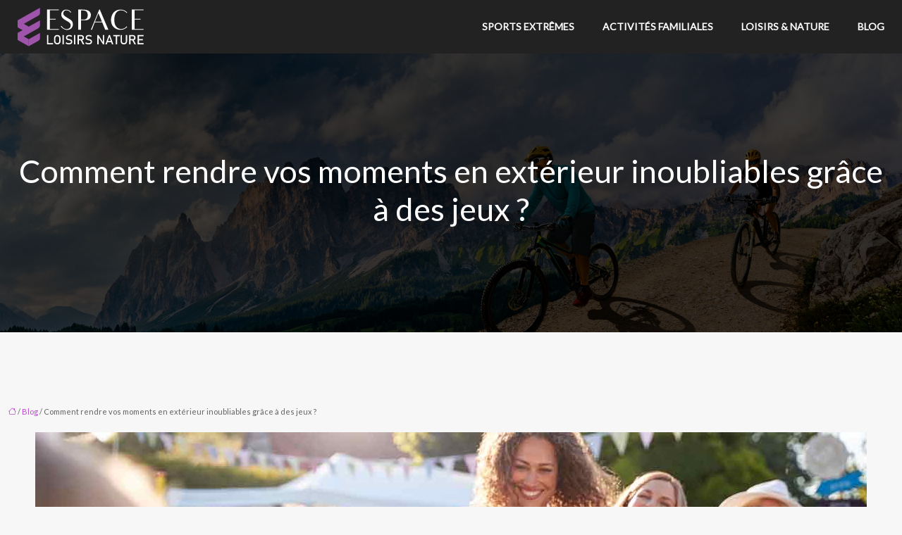

--- FILE ---
content_type: text/html; charset=UTF-8
request_url: https://www.espace-loisirs-nature.com/comment-rendre-vos-moments-en-exterieur-inoubliables-grace-a-des-jeux/
body_size: 13134
content:
<!DOCTYPE html>
<html lang="fr-FR">
<head>
<meta charset="UTF-8" />
<meta name="viewport" content="width=device-width">
<link rel="shortcut icon" href="/wp-content/uploads/2022/07/favicon.svg" />
<script type="application/ld+json">
{
    "@context": "https://schema.org",
    "@graph": [
        {
            "@type": "WebSite",
            "@id": "https://www.espace-loisirs-nature.com#website",
            "url": "https://www.espace-loisirs-nature.com",
            "name": "espace-loisirs-nature",
            "inLanguage": "fr-FR",
            "publisher": {
                "@id": "https://www.espace-loisirs-nature.com#organization"
            }
        },
        {
            "@type": "Organization",
            "@id": "https://www.espace-loisirs-nature.com#organization",
            "name": "espace-loisirs-nature",
            "url": "https://www.espace-loisirs-nature.com",
            "logo": {
                "@type": "ImageObject",
                "@id": "https://www.espace-loisirs-nature.com#logo",
                "url": "https://www.espace-loisirs-nature.com/wp-content/uploads/2022/07/logo-3.svg"
            }
        },
        {
            "@type": "WebPage",
            "@id": "https://www.espace-loisirs-nature.com/comment-rendre-vos-moments-en-exterieur-inoubliables-grace-a-des-jeux/#webpage",
            "url": "https://www.espace-loisirs-nature.com/comment-rendre-vos-moments-en-exterieur-inoubliables-grace-a-des-jeux/",
            "isPartOf": {
                "@id": "https://www.espace-loisirs-nature.com#website"
            },
            "breadcrumb": {
                "@id": "https://www.espace-loisirs-nature.com/comment-rendre-vos-moments-en-exterieur-inoubliables-grace-a-des-jeux/#breadcrumb"
            },
            "inLanguage": "fr_FR",
            "primaryImageOfPage": {
                "@id": "https://www.espace-loisirs-nature.com/wp-content/uploads/2023/08/080820231691489548.jpeg"
            }
        },
        {
            "@type": "Article",
            "@id": "https://www.espace-loisirs-nature.com/comment-rendre-vos-moments-en-exterieur-inoubliables-grace-a-des-jeux/#article",
            "headline": "Comment rendre vos moments en extérieur inoubliables grâce à des jeux ?",
            "mainEntityOfPage": {
                "@id": "https://www.espace-loisirs-nature.com/comment-rendre-vos-moments-en-exterieur-inoubliables-grace-a-des-jeux/#webpage"
            },
            "image": {
                "@type": "ImageObject",
                "url": "https://www.espace-loisirs-nature.com/wp-content/uploads/2023/08/080820231691489548.jpeg",
                "width": 1180,
                "height": 620
            },
            "wordCount": 901,
            "isAccessibleForFree": true,
            "articleSection": [
                "Blog"
            ],
            "datePublished": "2023-08-06T00:00:00+00:00",
            "author": {
                "@id": "https://www.espace-loisirs-nature.com/author/netlinking_user#person"
            },
            "publisher": {
                "@id": "https://www.espace-loisirs-nature.com#organization"
            },
            "inLanguage": "fr-FR"
        },
        {
            "@type": "BreadcrumbList",
            "@id": "https://www.espace-loisirs-nature.com/comment-rendre-vos-moments-en-exterieur-inoubliables-grace-a-des-jeux/#breadcrumb",
            "itemListElement": [
                {
                    "@type": "ListItem",
                    "position": 1,
                    "name": "Accueil",
                    "item": "https://www.espace-loisirs-nature.com/"
                },
                {
                    "@type": "ListItem",
                    "position": 2,
                    "name": "Blog",
                    "item": "https://www.espace-loisirs-nature.com/blog/"
                },
                {
                    "@type": "ListItem",
                    "position": 3,
                    "name": "Comment rendre vos moments en extérieur inoubliables grâce à des jeux ?",
                    "item": "https://www.espace-loisirs-nature.com/comment-rendre-vos-moments-en-exterieur-inoubliables-grace-a-des-jeux/"
                }
            ]
        }
    ]
}</script>
<meta name='robots' content='max-image-preview:large' />
<title></title><meta name="description" content=""><link rel="alternate" title="oEmbed (JSON)" type="application/json+oembed" href="https://www.espace-loisirs-nature.com/wp-json/oembed/1.0/embed?url=https%3A%2F%2Fwww.espace-loisirs-nature.com%2Fcomment-rendre-vos-moments-en-exterieur-inoubliables-grace-a-des-jeux%2F" />
<link rel="alternate" title="oEmbed (XML)" type="text/xml+oembed" href="https://www.espace-loisirs-nature.com/wp-json/oembed/1.0/embed?url=https%3A%2F%2Fwww.espace-loisirs-nature.com%2Fcomment-rendre-vos-moments-en-exterieur-inoubliables-grace-a-des-jeux%2F&#038;format=xml" />
<style id='wp-img-auto-sizes-contain-inline-css' type='text/css'>
img:is([sizes=auto i],[sizes^="auto," i]){contain-intrinsic-size:3000px 1500px}
/*# sourceURL=wp-img-auto-sizes-contain-inline-css */
</style>
<style id='wp-block-library-inline-css' type='text/css'>
:root{--wp-block-synced-color:#7a00df;--wp-block-synced-color--rgb:122,0,223;--wp-bound-block-color:var(--wp-block-synced-color);--wp-editor-canvas-background:#ddd;--wp-admin-theme-color:#007cba;--wp-admin-theme-color--rgb:0,124,186;--wp-admin-theme-color-darker-10:#006ba1;--wp-admin-theme-color-darker-10--rgb:0,107,160.5;--wp-admin-theme-color-darker-20:#005a87;--wp-admin-theme-color-darker-20--rgb:0,90,135;--wp-admin-border-width-focus:2px}@media (min-resolution:192dpi){:root{--wp-admin-border-width-focus:1.5px}}.wp-element-button{cursor:pointer}:root .has-very-light-gray-background-color{background-color:#eee}:root .has-very-dark-gray-background-color{background-color:#313131}:root .has-very-light-gray-color{color:#eee}:root .has-very-dark-gray-color{color:#313131}:root .has-vivid-green-cyan-to-vivid-cyan-blue-gradient-background{background:linear-gradient(135deg,#00d084,#0693e3)}:root .has-purple-crush-gradient-background{background:linear-gradient(135deg,#34e2e4,#4721fb 50%,#ab1dfe)}:root .has-hazy-dawn-gradient-background{background:linear-gradient(135deg,#faaca8,#dad0ec)}:root .has-subdued-olive-gradient-background{background:linear-gradient(135deg,#fafae1,#67a671)}:root .has-atomic-cream-gradient-background{background:linear-gradient(135deg,#fdd79a,#004a59)}:root .has-nightshade-gradient-background{background:linear-gradient(135deg,#330968,#31cdcf)}:root .has-midnight-gradient-background{background:linear-gradient(135deg,#020381,#2874fc)}:root{--wp--preset--font-size--normal:16px;--wp--preset--font-size--huge:42px}.has-regular-font-size{font-size:1em}.has-larger-font-size{font-size:2.625em}.has-normal-font-size{font-size:var(--wp--preset--font-size--normal)}.has-huge-font-size{font-size:var(--wp--preset--font-size--huge)}.has-text-align-center{text-align:center}.has-text-align-left{text-align:left}.has-text-align-right{text-align:right}.has-fit-text{white-space:nowrap!important}#end-resizable-editor-section{display:none}.aligncenter{clear:both}.items-justified-left{justify-content:flex-start}.items-justified-center{justify-content:center}.items-justified-right{justify-content:flex-end}.items-justified-space-between{justify-content:space-between}.screen-reader-text{border:0;clip-path:inset(50%);height:1px;margin:-1px;overflow:hidden;padding:0;position:absolute;width:1px;word-wrap:normal!important}.screen-reader-text:focus{background-color:#ddd;clip-path:none;color:#444;display:block;font-size:1em;height:auto;left:5px;line-height:normal;padding:15px 23px 14px;text-decoration:none;top:5px;width:auto;z-index:100000}html :where(.has-border-color){border-style:solid}html :where([style*=border-top-color]){border-top-style:solid}html :where([style*=border-right-color]){border-right-style:solid}html :where([style*=border-bottom-color]){border-bottom-style:solid}html :where([style*=border-left-color]){border-left-style:solid}html :where([style*=border-width]){border-style:solid}html :where([style*=border-top-width]){border-top-style:solid}html :where([style*=border-right-width]){border-right-style:solid}html :where([style*=border-bottom-width]){border-bottom-style:solid}html :where([style*=border-left-width]){border-left-style:solid}html :where(img[class*=wp-image-]){height:auto;max-width:100%}:where(figure){margin:0 0 1em}html :where(.is-position-sticky){--wp-admin--admin-bar--position-offset:var(--wp-admin--admin-bar--height,0px)}@media screen and (max-width:600px){html :where(.is-position-sticky){--wp-admin--admin-bar--position-offset:0px}}

/*# sourceURL=wp-block-library-inline-css */
</style><style id='global-styles-inline-css' type='text/css'>
:root{--wp--preset--aspect-ratio--square: 1;--wp--preset--aspect-ratio--4-3: 4/3;--wp--preset--aspect-ratio--3-4: 3/4;--wp--preset--aspect-ratio--3-2: 3/2;--wp--preset--aspect-ratio--2-3: 2/3;--wp--preset--aspect-ratio--16-9: 16/9;--wp--preset--aspect-ratio--9-16: 9/16;--wp--preset--color--black: #000000;--wp--preset--color--cyan-bluish-gray: #abb8c3;--wp--preset--color--white: #ffffff;--wp--preset--color--pale-pink: #f78da7;--wp--preset--color--vivid-red: #cf2e2e;--wp--preset--color--luminous-vivid-orange: #ff6900;--wp--preset--color--luminous-vivid-amber: #fcb900;--wp--preset--color--light-green-cyan: #7bdcb5;--wp--preset--color--vivid-green-cyan: #00d084;--wp--preset--color--pale-cyan-blue: #8ed1fc;--wp--preset--color--vivid-cyan-blue: #0693e3;--wp--preset--color--vivid-purple: #9b51e0;--wp--preset--color--base: #f9f9f9;--wp--preset--color--base-2: #ffffff;--wp--preset--color--contrast: #111111;--wp--preset--color--contrast-2: #636363;--wp--preset--color--contrast-3: #A4A4A4;--wp--preset--color--accent: #cfcabe;--wp--preset--color--accent-2: #c2a990;--wp--preset--color--accent-3: #d8613c;--wp--preset--color--accent-4: #b1c5a4;--wp--preset--color--accent-5: #b5bdbc;--wp--preset--gradient--vivid-cyan-blue-to-vivid-purple: linear-gradient(135deg,rgb(6,147,227) 0%,rgb(155,81,224) 100%);--wp--preset--gradient--light-green-cyan-to-vivid-green-cyan: linear-gradient(135deg,rgb(122,220,180) 0%,rgb(0,208,130) 100%);--wp--preset--gradient--luminous-vivid-amber-to-luminous-vivid-orange: linear-gradient(135deg,rgb(252,185,0) 0%,rgb(255,105,0) 100%);--wp--preset--gradient--luminous-vivid-orange-to-vivid-red: linear-gradient(135deg,rgb(255,105,0) 0%,rgb(207,46,46) 100%);--wp--preset--gradient--very-light-gray-to-cyan-bluish-gray: linear-gradient(135deg,rgb(238,238,238) 0%,rgb(169,184,195) 100%);--wp--preset--gradient--cool-to-warm-spectrum: linear-gradient(135deg,rgb(74,234,220) 0%,rgb(151,120,209) 20%,rgb(207,42,186) 40%,rgb(238,44,130) 60%,rgb(251,105,98) 80%,rgb(254,248,76) 100%);--wp--preset--gradient--blush-light-purple: linear-gradient(135deg,rgb(255,206,236) 0%,rgb(152,150,240) 100%);--wp--preset--gradient--blush-bordeaux: linear-gradient(135deg,rgb(254,205,165) 0%,rgb(254,45,45) 50%,rgb(107,0,62) 100%);--wp--preset--gradient--luminous-dusk: linear-gradient(135deg,rgb(255,203,112) 0%,rgb(199,81,192) 50%,rgb(65,88,208) 100%);--wp--preset--gradient--pale-ocean: linear-gradient(135deg,rgb(255,245,203) 0%,rgb(182,227,212) 50%,rgb(51,167,181) 100%);--wp--preset--gradient--electric-grass: linear-gradient(135deg,rgb(202,248,128) 0%,rgb(113,206,126) 100%);--wp--preset--gradient--midnight: linear-gradient(135deg,rgb(2,3,129) 0%,rgb(40,116,252) 100%);--wp--preset--gradient--gradient-1: linear-gradient(to bottom, #cfcabe 0%, #F9F9F9 100%);--wp--preset--gradient--gradient-2: linear-gradient(to bottom, #C2A990 0%, #F9F9F9 100%);--wp--preset--gradient--gradient-3: linear-gradient(to bottom, #D8613C 0%, #F9F9F9 100%);--wp--preset--gradient--gradient-4: linear-gradient(to bottom, #B1C5A4 0%, #F9F9F9 100%);--wp--preset--gradient--gradient-5: linear-gradient(to bottom, #B5BDBC 0%, #F9F9F9 100%);--wp--preset--gradient--gradient-6: linear-gradient(to bottom, #A4A4A4 0%, #F9F9F9 100%);--wp--preset--gradient--gradient-7: linear-gradient(to bottom, #cfcabe 50%, #F9F9F9 50%);--wp--preset--gradient--gradient-8: linear-gradient(to bottom, #C2A990 50%, #F9F9F9 50%);--wp--preset--gradient--gradient-9: linear-gradient(to bottom, #D8613C 50%, #F9F9F9 50%);--wp--preset--gradient--gradient-10: linear-gradient(to bottom, #B1C5A4 50%, #F9F9F9 50%);--wp--preset--gradient--gradient-11: linear-gradient(to bottom, #B5BDBC 50%, #F9F9F9 50%);--wp--preset--gradient--gradient-12: linear-gradient(to bottom, #A4A4A4 50%, #F9F9F9 50%);--wp--preset--font-size--small: 13px;--wp--preset--font-size--medium: 20px;--wp--preset--font-size--large: 36px;--wp--preset--font-size--x-large: 42px;--wp--preset--spacing--20: min(1.5rem, 2vw);--wp--preset--spacing--30: min(2.5rem, 3vw);--wp--preset--spacing--40: min(4rem, 5vw);--wp--preset--spacing--50: min(6.5rem, 8vw);--wp--preset--spacing--60: min(10.5rem, 13vw);--wp--preset--spacing--70: 3.38rem;--wp--preset--spacing--80: 5.06rem;--wp--preset--spacing--10: 1rem;--wp--preset--shadow--natural: 6px 6px 9px rgba(0, 0, 0, 0.2);--wp--preset--shadow--deep: 12px 12px 50px rgba(0, 0, 0, 0.4);--wp--preset--shadow--sharp: 6px 6px 0px rgba(0, 0, 0, 0.2);--wp--preset--shadow--outlined: 6px 6px 0px -3px rgb(255, 255, 255), 6px 6px rgb(0, 0, 0);--wp--preset--shadow--crisp: 6px 6px 0px rgb(0, 0, 0);}:root { --wp--style--global--content-size: 1320px;--wp--style--global--wide-size: 1920px; }:where(body) { margin: 0; }.wp-site-blocks { padding-top: var(--wp--style--root--padding-top); padding-bottom: var(--wp--style--root--padding-bottom); }.has-global-padding { padding-right: var(--wp--style--root--padding-right); padding-left: var(--wp--style--root--padding-left); }.has-global-padding > .alignfull { margin-right: calc(var(--wp--style--root--padding-right) * -1); margin-left: calc(var(--wp--style--root--padding-left) * -1); }.has-global-padding :where(:not(.alignfull.is-layout-flow) > .has-global-padding:not(.wp-block-block, .alignfull)) { padding-right: 0; padding-left: 0; }.has-global-padding :where(:not(.alignfull.is-layout-flow) > .has-global-padding:not(.wp-block-block, .alignfull)) > .alignfull { margin-left: 0; margin-right: 0; }.wp-site-blocks > .alignleft { float: left; margin-right: 2em; }.wp-site-blocks > .alignright { float: right; margin-left: 2em; }.wp-site-blocks > .aligncenter { justify-content: center; margin-left: auto; margin-right: auto; }:where(.wp-site-blocks) > * { margin-block-start: 1.2rem; margin-block-end: 0; }:where(.wp-site-blocks) > :first-child { margin-block-start: 0; }:where(.wp-site-blocks) > :last-child { margin-block-end: 0; }:root { --wp--style--block-gap: 1.2rem; }:root :where(.is-layout-flow) > :first-child{margin-block-start: 0;}:root :where(.is-layout-flow) > :last-child{margin-block-end: 0;}:root :where(.is-layout-flow) > *{margin-block-start: 1.2rem;margin-block-end: 0;}:root :where(.is-layout-constrained) > :first-child{margin-block-start: 0;}:root :where(.is-layout-constrained) > :last-child{margin-block-end: 0;}:root :where(.is-layout-constrained) > *{margin-block-start: 1.2rem;margin-block-end: 0;}:root :where(.is-layout-flex){gap: 1.2rem;}:root :where(.is-layout-grid){gap: 1.2rem;}.is-layout-flow > .alignleft{float: left;margin-inline-start: 0;margin-inline-end: 2em;}.is-layout-flow > .alignright{float: right;margin-inline-start: 2em;margin-inline-end: 0;}.is-layout-flow > .aligncenter{margin-left: auto !important;margin-right: auto !important;}.is-layout-constrained > .alignleft{float: left;margin-inline-start: 0;margin-inline-end: 2em;}.is-layout-constrained > .alignright{float: right;margin-inline-start: 2em;margin-inline-end: 0;}.is-layout-constrained > .aligncenter{margin-left: auto !important;margin-right: auto !important;}.is-layout-constrained > :where(:not(.alignleft):not(.alignright):not(.alignfull)){max-width: var(--wp--style--global--content-size);margin-left: auto !important;margin-right: auto !important;}.is-layout-constrained > .alignwide{max-width: var(--wp--style--global--wide-size);}body .is-layout-flex{display: flex;}.is-layout-flex{flex-wrap: wrap;align-items: center;}.is-layout-flex > :is(*, div){margin: 0;}body .is-layout-grid{display: grid;}.is-layout-grid > :is(*, div){margin: 0;}body{--wp--style--root--padding-top: 0px;--wp--style--root--padding-right: var(--wp--preset--spacing--50);--wp--style--root--padding-bottom: 0px;--wp--style--root--padding-left: var(--wp--preset--spacing--50);}a:where(:not(.wp-element-button)){text-decoration: underline;}:root :where(a:where(:not(.wp-element-button)):hover){text-decoration: none;}:root :where(.wp-element-button, .wp-block-button__link){background-color: var(--wp--preset--color--contrast);border-radius: .33rem;border-color: var(--wp--preset--color--contrast);border-width: 0;color: var(--wp--preset--color--base);font-family: inherit;font-size: var(--wp--preset--font-size--small);font-style: normal;font-weight: 500;letter-spacing: inherit;line-height: inherit;padding-top: 0.6rem;padding-right: 1rem;padding-bottom: 0.6rem;padding-left: 1rem;text-decoration: none;text-transform: inherit;}:root :where(.wp-element-button:hover, .wp-block-button__link:hover){background-color: var(--wp--preset--color--contrast-2);border-color: var(--wp--preset--color--contrast-2);color: var(--wp--preset--color--base);}:root :where(.wp-element-button:focus, .wp-block-button__link:focus){background-color: var(--wp--preset--color--contrast-2);border-color: var(--wp--preset--color--contrast-2);color: var(--wp--preset--color--base);outline-color: var(--wp--preset--color--contrast);outline-offset: 2px;outline-style: dotted;outline-width: 1px;}:root :where(.wp-element-button:active, .wp-block-button__link:active){background-color: var(--wp--preset--color--contrast);color: var(--wp--preset--color--base);}:root :where(.wp-element-caption, .wp-block-audio figcaption, .wp-block-embed figcaption, .wp-block-gallery figcaption, .wp-block-image figcaption, .wp-block-table figcaption, .wp-block-video figcaption){color: var(--wp--preset--color--contrast-2);font-family: var(--wp--preset--font-family--body);font-size: 0.8rem;}.has-black-color{color: var(--wp--preset--color--black) !important;}.has-cyan-bluish-gray-color{color: var(--wp--preset--color--cyan-bluish-gray) !important;}.has-white-color{color: var(--wp--preset--color--white) !important;}.has-pale-pink-color{color: var(--wp--preset--color--pale-pink) !important;}.has-vivid-red-color{color: var(--wp--preset--color--vivid-red) !important;}.has-luminous-vivid-orange-color{color: var(--wp--preset--color--luminous-vivid-orange) !important;}.has-luminous-vivid-amber-color{color: var(--wp--preset--color--luminous-vivid-amber) !important;}.has-light-green-cyan-color{color: var(--wp--preset--color--light-green-cyan) !important;}.has-vivid-green-cyan-color{color: var(--wp--preset--color--vivid-green-cyan) !important;}.has-pale-cyan-blue-color{color: var(--wp--preset--color--pale-cyan-blue) !important;}.has-vivid-cyan-blue-color{color: var(--wp--preset--color--vivid-cyan-blue) !important;}.has-vivid-purple-color{color: var(--wp--preset--color--vivid-purple) !important;}.has-base-color{color: var(--wp--preset--color--base) !important;}.has-base-2-color{color: var(--wp--preset--color--base-2) !important;}.has-contrast-color{color: var(--wp--preset--color--contrast) !important;}.has-contrast-2-color{color: var(--wp--preset--color--contrast-2) !important;}.has-contrast-3-color{color: var(--wp--preset--color--contrast-3) !important;}.has-accent-color{color: var(--wp--preset--color--accent) !important;}.has-accent-2-color{color: var(--wp--preset--color--accent-2) !important;}.has-accent-3-color{color: var(--wp--preset--color--accent-3) !important;}.has-accent-4-color{color: var(--wp--preset--color--accent-4) !important;}.has-accent-5-color{color: var(--wp--preset--color--accent-5) !important;}.has-black-background-color{background-color: var(--wp--preset--color--black) !important;}.has-cyan-bluish-gray-background-color{background-color: var(--wp--preset--color--cyan-bluish-gray) !important;}.has-white-background-color{background-color: var(--wp--preset--color--white) !important;}.has-pale-pink-background-color{background-color: var(--wp--preset--color--pale-pink) !important;}.has-vivid-red-background-color{background-color: var(--wp--preset--color--vivid-red) !important;}.has-luminous-vivid-orange-background-color{background-color: var(--wp--preset--color--luminous-vivid-orange) !important;}.has-luminous-vivid-amber-background-color{background-color: var(--wp--preset--color--luminous-vivid-amber) !important;}.has-light-green-cyan-background-color{background-color: var(--wp--preset--color--light-green-cyan) !important;}.has-vivid-green-cyan-background-color{background-color: var(--wp--preset--color--vivid-green-cyan) !important;}.has-pale-cyan-blue-background-color{background-color: var(--wp--preset--color--pale-cyan-blue) !important;}.has-vivid-cyan-blue-background-color{background-color: var(--wp--preset--color--vivid-cyan-blue) !important;}.has-vivid-purple-background-color{background-color: var(--wp--preset--color--vivid-purple) !important;}.has-base-background-color{background-color: var(--wp--preset--color--base) !important;}.has-base-2-background-color{background-color: var(--wp--preset--color--base-2) !important;}.has-contrast-background-color{background-color: var(--wp--preset--color--contrast) !important;}.has-contrast-2-background-color{background-color: var(--wp--preset--color--contrast-2) !important;}.has-contrast-3-background-color{background-color: var(--wp--preset--color--contrast-3) !important;}.has-accent-background-color{background-color: var(--wp--preset--color--accent) !important;}.has-accent-2-background-color{background-color: var(--wp--preset--color--accent-2) !important;}.has-accent-3-background-color{background-color: var(--wp--preset--color--accent-3) !important;}.has-accent-4-background-color{background-color: var(--wp--preset--color--accent-4) !important;}.has-accent-5-background-color{background-color: var(--wp--preset--color--accent-5) !important;}.has-black-border-color{border-color: var(--wp--preset--color--black) !important;}.has-cyan-bluish-gray-border-color{border-color: var(--wp--preset--color--cyan-bluish-gray) !important;}.has-white-border-color{border-color: var(--wp--preset--color--white) !important;}.has-pale-pink-border-color{border-color: var(--wp--preset--color--pale-pink) !important;}.has-vivid-red-border-color{border-color: var(--wp--preset--color--vivid-red) !important;}.has-luminous-vivid-orange-border-color{border-color: var(--wp--preset--color--luminous-vivid-orange) !important;}.has-luminous-vivid-amber-border-color{border-color: var(--wp--preset--color--luminous-vivid-amber) !important;}.has-light-green-cyan-border-color{border-color: var(--wp--preset--color--light-green-cyan) !important;}.has-vivid-green-cyan-border-color{border-color: var(--wp--preset--color--vivid-green-cyan) !important;}.has-pale-cyan-blue-border-color{border-color: var(--wp--preset--color--pale-cyan-blue) !important;}.has-vivid-cyan-blue-border-color{border-color: var(--wp--preset--color--vivid-cyan-blue) !important;}.has-vivid-purple-border-color{border-color: var(--wp--preset--color--vivid-purple) !important;}.has-base-border-color{border-color: var(--wp--preset--color--base) !important;}.has-base-2-border-color{border-color: var(--wp--preset--color--base-2) !important;}.has-contrast-border-color{border-color: var(--wp--preset--color--contrast) !important;}.has-contrast-2-border-color{border-color: var(--wp--preset--color--contrast-2) !important;}.has-contrast-3-border-color{border-color: var(--wp--preset--color--contrast-3) !important;}.has-accent-border-color{border-color: var(--wp--preset--color--accent) !important;}.has-accent-2-border-color{border-color: var(--wp--preset--color--accent-2) !important;}.has-accent-3-border-color{border-color: var(--wp--preset--color--accent-3) !important;}.has-accent-4-border-color{border-color: var(--wp--preset--color--accent-4) !important;}.has-accent-5-border-color{border-color: var(--wp--preset--color--accent-5) !important;}.has-vivid-cyan-blue-to-vivid-purple-gradient-background{background: var(--wp--preset--gradient--vivid-cyan-blue-to-vivid-purple) !important;}.has-light-green-cyan-to-vivid-green-cyan-gradient-background{background: var(--wp--preset--gradient--light-green-cyan-to-vivid-green-cyan) !important;}.has-luminous-vivid-amber-to-luminous-vivid-orange-gradient-background{background: var(--wp--preset--gradient--luminous-vivid-amber-to-luminous-vivid-orange) !important;}.has-luminous-vivid-orange-to-vivid-red-gradient-background{background: var(--wp--preset--gradient--luminous-vivid-orange-to-vivid-red) !important;}.has-very-light-gray-to-cyan-bluish-gray-gradient-background{background: var(--wp--preset--gradient--very-light-gray-to-cyan-bluish-gray) !important;}.has-cool-to-warm-spectrum-gradient-background{background: var(--wp--preset--gradient--cool-to-warm-spectrum) !important;}.has-blush-light-purple-gradient-background{background: var(--wp--preset--gradient--blush-light-purple) !important;}.has-blush-bordeaux-gradient-background{background: var(--wp--preset--gradient--blush-bordeaux) !important;}.has-luminous-dusk-gradient-background{background: var(--wp--preset--gradient--luminous-dusk) !important;}.has-pale-ocean-gradient-background{background: var(--wp--preset--gradient--pale-ocean) !important;}.has-electric-grass-gradient-background{background: var(--wp--preset--gradient--electric-grass) !important;}.has-midnight-gradient-background{background: var(--wp--preset--gradient--midnight) !important;}.has-gradient-1-gradient-background{background: var(--wp--preset--gradient--gradient-1) !important;}.has-gradient-2-gradient-background{background: var(--wp--preset--gradient--gradient-2) !important;}.has-gradient-3-gradient-background{background: var(--wp--preset--gradient--gradient-3) !important;}.has-gradient-4-gradient-background{background: var(--wp--preset--gradient--gradient-4) !important;}.has-gradient-5-gradient-background{background: var(--wp--preset--gradient--gradient-5) !important;}.has-gradient-6-gradient-background{background: var(--wp--preset--gradient--gradient-6) !important;}.has-gradient-7-gradient-background{background: var(--wp--preset--gradient--gradient-7) !important;}.has-gradient-8-gradient-background{background: var(--wp--preset--gradient--gradient-8) !important;}.has-gradient-9-gradient-background{background: var(--wp--preset--gradient--gradient-9) !important;}.has-gradient-10-gradient-background{background: var(--wp--preset--gradient--gradient-10) !important;}.has-gradient-11-gradient-background{background: var(--wp--preset--gradient--gradient-11) !important;}.has-gradient-12-gradient-background{background: var(--wp--preset--gradient--gradient-12) !important;}.has-small-font-size{font-size: var(--wp--preset--font-size--small) !important;}.has-medium-font-size{font-size: var(--wp--preset--font-size--medium) !important;}.has-large-font-size{font-size: var(--wp--preset--font-size--large) !important;}.has-x-large-font-size{font-size: var(--wp--preset--font-size--x-large) !important;}
/*# sourceURL=global-styles-inline-css */
</style>

<link rel='stylesheet' id='default-css' href='https://www.espace-loisirs-nature.com/wp-content/themes/factory-templates-4/style.css?ver=a7d4a07322eb298e0b3eb27f80041d36' type='text/css' media='all' />
<link rel='stylesheet' id='bootstrap5-css' href='https://www.espace-loisirs-nature.com/wp-content/themes/factory-templates-4/css/bootstrap.min.css?ver=a7d4a07322eb298e0b3eb27f80041d36' type='text/css' media='all' />
<link rel='stylesheet' id='bootstrap-icon-css' href='https://www.espace-loisirs-nature.com/wp-content/themes/factory-templates-4/css/bootstrap-icons.css?ver=a7d4a07322eb298e0b3eb27f80041d36' type='text/css' media='all' />
<link rel='stylesheet' id='global-css' href='https://www.espace-loisirs-nature.com/wp-content/themes/factory-templates-4/css/global.css?ver=a7d4a07322eb298e0b3eb27f80041d36' type='text/css' media='all' />
<script type="text/javascript" src="https://code.jquery.com/jquery-3.2.1.min.js?ver=a7d4a07322eb298e0b3eb27f80041d36" id="jquery3.2.1-js"></script>
<script type="text/javascript" src="https://www.espace-loisirs-nature.com/wp-content/themes/factory-templates-4/js/fn.js?ver=a7d4a07322eb298e0b3eb27f80041d36" id="default_script-js"></script>
<link rel="https://api.w.org/" href="https://www.espace-loisirs-nature.com/wp-json/" /><link rel="alternate" title="JSON" type="application/json" href="https://www.espace-loisirs-nature.com/wp-json/wp/v2/posts/259" /><link rel="EditURI" type="application/rsd+xml" title="RSD" href="https://www.espace-loisirs-nature.com/xmlrpc.php?rsd" />
<link rel="canonical" href="https://www.espace-loisirs-nature.com/comment-rendre-vos-moments-en-exterieur-inoubliables-grace-a-des-jeux/" />
<link rel='shortlink' href='https://www.espace-loisirs-nature.com/?p=259' />
 
<meta name="google-site-verification" content="2_VDLiXR7jhk3YN024Va3HkKtw8l2lGG-cYotliZ_oI" />
<link href="https://fonts.googleapis.com/css2?family=Lato:wght@400;600&display=swap" rel="stylesheet"> 
<style type="text/css">
.default_color_background,.menu-bars{background-color : #9f54ac }.default_color_text,a,h1 span,h2 span,h3 span,h4 span,h5 span,h6 span{color :#9f54ac }.navigation li a,.navigation li.disabled,.navigation li.active a,.owl-dots .owl-dot.active span,.owl-dots .owl-dot:hover span{background-color: #9f54ac;}
.block-spc{border-color:#9f54ac}
.page-content a{color : #bd4ad1 }.page-content a:hover{color : #cd5823 }.home .body-content a{color : #cd5823 }.home .body-content a:hover{color : #bd4ad1 }body:not(.home) .main-navigation{background-color:#222}.main-navigation nav li{padding:0 10px;}.main-navigation.scrolled{background-color:#222;}.main-navigation.scrolled{box-shadow: none;-moz-box-shadow: none;-webkit-box-shadow: none;}.main-navigation .logo-main{height: auto;}.main-navigation  .logo-sticky{height: auto;}.main-navigation .sub-menu{background-color: #fff;}nav li a{font-size:14px;}nav li a{line-height:40px;}nav li a{color:#ffffff!important;}.sub-menu a{color:#666666!important;}.archive #mask{background-color: rgb(0,0,0,0.6)}.archive h1{color:#ffffff!important;}.category .subheader,.single .subheader{padding:140px 0px }.archive h1{text-align:center!important;} .archive h1{font-size:45px}  .archive h2,.cat-description h2{font-size:27px} .archive h2 a,.cat-description h2{color:#000000!important;}.archive .readmore{background-color:#533155;}.archive .readmore{color:#ffffff;}.archive .readmore:hover{background-color:#cd5823;}.archive .readmore:hover{color:#ffffff;}.archive .readmore{padding:8px 20px;}.archive .readmore{border-width: 0px}.single h1{color:#ffffff!important;}.single .the-post h2{color:#000!important;}.single .the-post h3{color:#000!important;}.single .the-post h4{color:#000!important;}.single .the-post h5{color:#000!important;}.single .the-post h6{color:#000!important;} .single .post-content a{color:#bd4ad1} .single .post-content a:hover{color:#cd5823}.single h1{text-align:center!important;}.single h1{font-size: 45px}.single h2{font-size: 28px}.single h3{font-size: 25px}.single h4{font-size: 23px}.single h5{font-size: 21px}.single h6{font-size: 19px}footer{background-position:top } #back_to_top{background-color:#533155;}#back_to_top i, #back_to_top svg{color:#ffffff;} footer{padding:100px 0 0px} #back_to_top {padding:3px 9px 6px;}</style>
<style id="custom-st" type="text/css">
body{font-family:'Lato',sans-serif;font-size:16px;font-weight:400;line-height:26px;color:#626262;}body:not(.home) {background:#f7f7f7;}.navbar-toggler{border:none}nav li a {font-weight:600;position:relative;text-transform:uppercase;}nav li:before{content:"";width:50%;height:3px;background-color:#b158b7;position:absolute;bottom:19%;left:20%;transform:scale(0,1);transform-origin:right center;transition:transform 500ms ease;}nav li:hover:before,nav li.current-menu-item:before{transform:scale(1,1);transform-origin:left center;}.sub-menu li:before{display:none;}.sub-menu li a{line-height:30px;}.main-navigation .menu-item-has-children::after {top:8px;color:#fff;}.b2{box-shadow:inset 1000px 1000px rgba(0,0,0,0.66);}.elementor-shape-top{top:-1px;}.elementor-shape{overflow:hidden;position:absolute;left:0;width:100%;line-height:0;direction:ltr;}.elementor-shape .elementor-shape-fill{fill:#fff;-webkit-transform-origin:center;-ms-transform-origin:center;transform-origin:center;-webkit-transform:rotateY(0deg);transform:rotateY(0deg);}.elementor-shape-bottom svg,.elementor-shape-top svg{width:calc(100% + 1.3px);height:30px;}.elementor-shape-bottom{bottom:-1px;}.elementor-shape-bottom{-webkit-transform:rotate(180deg);-ms-transform:rotate(180deg);transform:rotate(180deg);}footer{color:#777;font-size:15px;}#back_to_top svg {width:20px;}#inactive,.to-top {box-shadow:none;z-index:3;}.widget_footer img{margin-bottom:14px;}footer .footer-widget{font-weight:600;text-align:left;color:#000;line-height:1.4em;font-size:20px!important;margin-bottom:30px!important;border-bottom:none!important;}.bi-chevron-right::before{font-weight:bold !important;font-size:12px;}footer .copyright{border-top:1px solid #ddd;padding:30px 50px;margin-top:60px;text-align:center;}.archive h2 {margin-bottom:0.5em;}.archive .readmore{letter-spacing:0.3px;font-size:13px;line-height:24px;font-weight:600;text-transform:uppercase;border-radius:2px;}.widget_sidebar{border-top:5px solid #513253;padding:30px 15px;background:#fff;margin-bottom:30px;}.widget_sidebar .sidebar-widget{border-bottom:none;text-align:left;color:#29282d;line-height:30px;font-size:20px;}.single .sidebar-ma{text-align:left;}.single .all-post-content{margin-bottom:50px;}@media screen and (max-width:960px){.bloc2{margin-top:-10px;position:relative;}.intro-titre{margin-top:-40px!important;}nav li:before{display:none;}.classic-menu li a{padding:5px 0;}nav li a{line-height:25px;}.navbar-collapse{background:#222;}.bi-list::before {color:#fff;}.reduit-esp{padding-left:30px!important;padding-right:30px!important;}.elementor-shape-bottom {bottom:-13px;}.parag{padding-left:0!important;padding-right:0!important;}.espspec{height:0px!important;}.bloc1 {background:#000;min-height:68vh !important;}.main-navigation .menu-item-has-children::after{top:4px;}h1{font-size:30px!important;}h2{font-size:20px!important;}h3{font-size:18px!important;}.category .subheader,.single .subheader {padding:70px 0px;}footer .copyright{padding:25px 50px;margin-top:0!important;}footer .widgets{padding:0 30px!important;}footer{padding:40px 0 0;}}:root{--color-primary:#bd4ad1;--color-secondary:#533155;--color-third:#f5a04d;--color-bg-light:#fff;--color-bg-soft:linear-gradient(135deg,#f3ebfa,#f9f5fc);--color-text:#333;--radius:5px;--shadow:0 3px 8px rgba(189,74,209,0.2)--transition:0.3s ease;}.dt-published,.dt-modified{display:inline-block;font-size:0.9rem;font-weight:500;color:#fff;background:var(--color-primary);padding:6px 14px;border-radius:var(--radius);border:1px solid #fff;box-shadow:var(--shadow);transition:all var(--transition);margin:15px 0;}.dt-published::before,.dt-modified:before{content:"\f1e8";font-family:bootstrap-icons;margin-right:12px;color:#fff;font-size:19px;}.dt-modified{float:right;}.tldr-hybrid{background:var(--color-bg-light);border:1px solid var(--color-secondary);padding:20px;border-radius:var(--radius);margin:30px 0;}.tldr-hybrid strong{color:var(--color-text);display:block;margin-bottom:10px;}.tldr-hybrid ul{margin:10px 0;padding-left:20px;list-style:disc;}.tldr-hybrid em{display:block;margin-top:12px;font-style:normal;color:var(--color-text);}.tldr-paragraph{background:var(--color-bg-soft);border-left:4px solid var(--color-secondary);padding:15px 20px;border-radius:var(--radius);margin:25px 0;}.tldr-paragraph strong{color:var(--color-text);}.tldr-list{background:background:var(--color-bg-soft);border-left:3px solid var(--color-secondary);border-radius:var(--radius);padding:20px 25px;margin:25px 0;box-shadow:0 6px 18px rgba(0,0,0,0.04);transition:transform var(--transition),box-shadow var(--transition);color:var(--color-text);}.tldr-list p{font-weight:700;font-size:1.2rem;margin-bottom:12px;color:#29282d;}.tldr-list ul{list-style:none;padding:0;margin:0;}.tldr-list li{position:relative;padding-left:28px;margin-bottom:12px;font-size:1rem;line-height:1.6;color:#333;}.tldr-list li::before{content:'•';position:absolute;left:0;top:-4px;color:var(--color-primary);font-size:1.2rem;font-weight:bold;}.tldr-list a{color:#f5a04d;text-decoration:none;transition:color 0.25s ease;}.tldr-list a:hover,.tldr-list a:focus{color:#d45700;text-decoration:underline;}.summary-block{background:linear-gradient(145deg,#ffffff,#f7f9fa);border-left:4px solid var(--color-primary);border-radius:var(--radius);padding:25px 30px;margin:25px 0;color:var(--color-text);transition:transform var(--transition),box-shadow var(--transition);}.summary-block p{font-weight:600;font-size:1.3rem;margin-bottom:18px;line-height:1.6;color:#333;}.summary-block ul{list-style:none;padding:0;margin:0;}.summary-block li{position:relative;margin-bottom:14px;padding-left:28px;font-size:1rem;color:#555;}.summary-block li::before{content:"✓";position:absolute;left:0;top:0;color:var(--color-primary);font-weight:bold;font-size:1rem;}.summary-block a{color:var(--color-primary);text-decoration:none;font-weight:500;display:inline-flex;align-items:center;transition:all 0.25s ease;}.summary-block a:hover,.summary-block a:focus{color:var(--color-secondary);text-decoration:underline;transform:translateX(4px);}.case-study-block{background:var(--color-bg-light);border:1px solid var(--color-primary);border-radius:var(--radius);padding:35px 40px;margin:40px auto;box-shadow:0 8px 20px rgba(0,0,0,0.05);transition:transform var(--transition),box-shadow var(--transition);border-left:4px solid var(--color-primary);}.case-study-block-title{font-size:20px;font-weight:700;margin-bottom:15px;color:var(--color-secondary);}.case-study-block a{color:var(--color-primary);text-decoration:none;transition:color 0.3s ease;}.case-study-block a:hover,.case-study-block a:focus{color:var(--color-secondary);text-decoration:underline;}blockquote{position:relative;z-index:1;padding:40px 50px;margin:50px auto;background:linear-gradient(145deg,#f9f5fc,#f3ebfa);border-left:4px solid var(--color-primary);border-radius:var(--radius);font-style:italic;color:var(--color-text);transition:transform var(--transition),box-shadow var(--transition);text-align:center;}blockquote p{font-size:1.125rem;line-height:1.75rem;font-weight:400;margin:0;color:#222;}blockquote p cite{font-size:15px!important;}blockquote::before{position:absolute;font-size:11.5rem;color:var(--color-primary);font-weight:bold;opacity:0.1;}blockquote::before{content:"❝";top:0;left:0;right:0;bottom:0;margin:auto;align-content:center;z-index:-1;}blockquote small{display:block;margin-top:25px;font-size:1.1rem;color:#bd4ad1;font-weight:600;}blockquote small::before{content:"— ";}.actionable-list{background:var(--color-bg-light);border:2px solid var(--color-primary);border-radius:var(--radius);padding:40px 35px;margin:50px auto;max-width:900px;box-shadow:0 8px 18px rgba(189,74,209,0.08);}.actionable-list h3{text-align:left;margin-bottom:25px;color:var(--color-secondary)!important;font-weight:800;border-left:4px solid #bd4ad1;padding-left:15px;}.actionable-list p{text-align:left;font-size:1rem;color:#555;margin-bottom:30px;}.actionable-list ul,.actionable-list ol{list-style:none;margin:0;padding:0;display:flex;flex-direction:column;gap:20px;}.actionable-list li{display:flex;align-items:flex-start;background:linear-gradient(135deg,#f3ebfa,#f9f5fc);border-radius:18px;padding:20px 25px;transition:transform 0.25s ease,box-shadow 0.25s ease;position:relative;margin-bottom:12px;color:var(--color-text);}.actionable-list li:hover{transform:translateX(6px);box-shadow:0 10px 20px rgba(189,74,209,0.15);}.actionable-list li span{font-size:1.05rem;color:#333;line-height:1.5;}.actionable-list li::before{content:"★";display:inline-flex;align-items:center;justify-content:center;width:24px;height:24px;border-radius:50%;background:#bd4ad1;color:#fff;font-weight:bold;margin-right:15px;flex-shrink:0;font-size:13px;}.actionable-list .btn{margin-left:auto;padding:10px 20px;border-radius:12px;background:#bd4ad1;color:#fff;font-size:0.95rem;font-weight:700;text-decoration:none;transition:transform 0.2s ease,box-shadow 0.2s ease;}.actionable-list .btn:hover{transform:translateY(-2px);box-shadow:0 6px 16px rgba(189,74,209,0.25);}.key-takeaways{border:1px solid var(--color-primary);border-radius:var(--radius);padding:15px 20px;margin:30px 0;background:var(--color-bg-light);}.key-takeaways p{color:var(--color-secondary);font-weight:600;margin-bottom:10px;position:relative;font-size:22px;padding-top:20px;}.key-takeaways p::after{content:"\f4ca";font-family:bootstrap-icons;font-weight:600 !important;font-size:20px;color:#fff;margin-left:8px;vertical-align:middle;top:-30px;left:-41px;position:absolute;background:var(--color-primary);border-radius:5px;padding:2px 5px;}.key-takeaways ul{list-style:none;padding:0;margin:0;}.key-takeaways li{position:relative;padding-left:28px;margin-bottom:12px;font-size:1rem;line-height:1.6;color:#333;}.key-takeaways li::before{content:'•';position:absolute;left:0;top:-4px;color:var(--color-primary);font-size:1.2rem;font-weight:bold;}.block-spc{background:var(--color-bg-soft);border-left:4px solid var(--color-secondary);padding:15px 20px;border-radius:var(--radius);margin:25px 0;color:var(--color-text);}.author-block{background:var(--color-bg-soft);color:var(--color-text);padding:60px 80px;text-align:center;position:relative;margin:40px auto 50px;border-radius:var(--radius);box-shadow:0 6px 15px rgba(0,0,0,0.08);transition:transform var(--transition),box-shadow var(--transition);border:1px solid #e2c2f1;}.author-block .author-name{font-weight:700;font-size:1.4rem;color:#bd4ad1;margin-bottom:8px;}.author-block .author-desc{font-size:1rem;color:#555;line-height:1.5;max-width:600px;margin:0 auto;}.faq-block{margin:30px 0;}.faq-block h2{margin-top:0;margin-bottom:15px;color:var(--color-primary);font-size:1.4rem;}.faq-block .question{font-weight:500;color:var(--color-secondary);font-size:17px;line-height:28px;margin-top:10px;}.faq-block .answer{background:var(--color-bg-soft);padding:10px;border-radius:var(--radius);color:var(--color-text);}.summary-block p{color:var(--color-secondary);font-size:22px;}.table-data{width:100%;border-collapse:collapse;background:var(--color-bg-soft);overflow:hidden;}.table-data th{background:var(--color-secondary)!important;color:#fff;font-size:20px;}.table-data th,.table-data td{padding:12px 15px;text-align:left;}.table-data td {border:1px solid var(--color-secondary);color:var(--color-text);}.table-data th{background:var(--color-bg-light);font-weight:600;}.table-data tr:nth-child(odd) td{background:var(--color-bg-light);}.table-data tr:hover td{background:#53315557;transition:var(--transition);}.author-block{background:var(--color-bg-soft);border-radius:var(--radius);padding:30px;color:var(--color-text);margin-top:40px;}.author-name{color:var(--color-secondary);font-size:20px;line-height:30px;font-weight:700;text-transform:uppercase;position:relative;}.archive .cat-description{margin-bottom:3rem;}.archive h2,.archive h3{color:#1e1e1e;font-weight:500;text-transform:initial;}.archive h3{font-size:21px;}</style>
</head> 

<body class="wp-singular post-template-default single single-post postid-259 single-format-standard wp-theme-factory-templates-4 catid-1" style="">

<div class="main-navigation  container-fluid no over-mobile">
<nav class="navbar navbar-expand-lg  container-xxl">

<a id="logo" href="https://www.espace-loisirs-nature.com">
<img class="logo-main" src="/wp-content/uploads/2022/07/logo-3.svg"  width="auto"   height="auto"  alt="logo">
<img class="logo-sticky" src="/wp-content/uploads/2022/07/logo-3.svg" width="auto" height="auto" alt="logo"></a>

    <button class="navbar-toggler" type="button" data-bs-toggle="collapse" data-bs-target="#navbarSupportedContent" aria-controls="navbarSupportedContent" aria-expanded="false" aria-label="Toggle navigation">
      <span class="navbar-toggler-icon"><i class="bi bi-list"></i></span>
    </button>

    <div class="collapse navbar-collapse" id="navbarSupportedContent">

<ul id="main-menu" class="classic-menu navbar-nav ms-auto mb-2 mb-lg-0"><li id="menu-item-186" class="menu-item menu-item-type-taxonomy menu-item-object-category"><a href="https://www.espace-loisirs-nature.com/sports-extremes/">Sports extrêmes</a></li>
<li id="menu-item-183" class="menu-item menu-item-type-taxonomy menu-item-object-category"><a href="https://www.espace-loisirs-nature.com/activites-familiales/">Activités familiales</a></li>
<li id="menu-item-185" class="menu-item menu-item-type-taxonomy menu-item-object-category"><a href="https://www.espace-loisirs-nature.com/loisirs-nature/">Loisirs &amp; Nature</a></li>
<li id="menu-item-184" class="menu-item menu-item-type-taxonomy menu-item-object-category current-post-ancestor current-menu-parent current-post-parent"><a href="https://www.espace-loisirs-nature.com/blog/">Blog</a></li>
</ul>
</div>
</nav>
</div><!--menu-->
<div style="background-color:espace-loisirs-nature" class="body-content     ">
  

<div class="container-fluid subheader" style=" background-image:url(/wp-content/uploads/2022/07/bg-1.webp);background-position:top ; background-color:;">
<div id="mask" style="background:rgb(0,0,0,0.6);"></div>	
<div class="container-xxl"><h1 class="title">Comment rendre vos moments en extérieur inoubliables grâce à des jeux ?</h1></div></div>	



<div class="post-content container-xxl"> 


<div class="row">
<div class="  col-xxl-9  col-md-12">	



<div class="all-post-content">
<article>
<div style="font-size: 11px" class="breadcrumb"><a href="/"><i class="bi bi-house"></i></a>&nbsp;/&nbsp;<a href="https://www.espace-loisirs-nature.com/blog/">Blog</a>&nbsp;/&nbsp;Comment rendre vos moments en extérieur inoubliables grâce à des jeux ?</div>
 <div class="text-center mb-4"><img class="img-fluid" alt="jeux en plein air" src="https://www.espace-loisirs-nature.com/wp-content/uploads/2023/08/080820231691489548.jpeg" /></div><div class="the-post">





<p>Chacun d’entre nous souhaite passer des moments agréables en extérieur, que ce soit en famille, entre amis ou même en solo. Mais comment rendre ces moments inoubliables et amusants ? La réponse se trouve peut-être dans les jeux. En effet, les jeux peuvent apporter une dimension ludique et conviviale à nos activités en plein air. Qu’il s’agisse de jeux traditionnels revisités ou de nouvelles inventions ludiques, ils sont capables de créer des souvenirs mémorables et de renforcer les liens entre les participants.</p>
<h2>L’importance des jeux en plein air</h2>
<p>Les jeux en plein air sont un excellent moyen de profiter du grand air tout en passant du bon temps avec vos proches. Que ce soit lors d’une sortie en famille, d’une fête entre amis ou d’un événement d’entreprise, les jeux en extérieur peuvent transformer une simple journée en un moment mémorable. En plus d’apporter de la joie et du divertissement, ces jeux permettent de renforcer les liens sociaux et de favoriser l’activité physique.</p>
<h3>Créer des souvenirs mémorables</h3>
<p>Lorsque vous organisez une activité en extérieur, vous souhaitez probablement créer des souvenirs inoubliables. Les jeux en plein air offrent cette possibilité en créant des moments de complicité et de convivialité. Que ce soit en participant à une partie de <a href="https://www.fanaticpaintball.com" target="_blank">bubble foot</a> hilarante, en organisant une chasse au trésor palpitante ou en construisant ensemble une œuvre d’art éphémère, ces expériences ludiques resteront gravées dans les mémoires de tous les participants.</p>
<h3>Renforcer les liens sociaux</h3>
<p>Les jeux en plein air sont un excellent moyen de renforcer les liens sociaux. En jouant ensemble, vous créez des occasions d’échange, de collaboration et de partage. Que vous soyez en famille, entre amis ou avec des collègues, ces moments de jeu permettent de mieux se connaître, de créer des souvenirs communs et de renforcer les liens affectifs. Les jeux en extérieur favorisent ainsi la cohésion sociale et contribuent à une atmosphère positive et conviviale.</p>
<h3>Favoriser l’activité physique</h3>
<p>Le jeu en plein air est un excellent moyen de rester actif et de pratiquer une activité physique. Contrairement aux activités sédentaires, les jeux en extérieur vous permettent de bouger, de vous dépenser et de profiter des bienfaits de l’exercice physique. Que ce soit en courant après un ballon, en sautant à la corde ou en participant à une course d’obstacles, ces jeux sont un moyen ludique et motivant de maintenir une bonne forme physique. De plus, ils favorisent la coordination et la motricité chez les enfants.</p>
<h2>Jeux traditionnels pour tous</h2>
<p>Les jeux traditionnels sont intemporels et appréciés de toutes les générations. Que vous soyez un enfant, un adolescent ou un adulte, vous trouverez toujours un jeu traditionnel qui vous divertira et vous amusera en extérieur.</p>
<h3>Jeux de ballon et d’équipe</h3>
<p>Les jeux de ballon et d’équipe sont des classiques indémodables. Que ce soit une partie de football, de volleyball, de rugby ou de basket-ball, ces jeux permettent de se défouler, de développer l’esprit d’équipe et de vivre des moments de compétition amicale. Les activités comme le frisbee, le kubb ou le Mölkky peuvent être très divertissantes et ne nécessitent pas autant d’espace.</p>
<h3>Jeux d’eau et rafraîchissants</h3>
<p>En été, les jeux d’eau sont une excellente façon de se rafraîchir et de s’amuser en même temps. Que ce soit avec une bataille d’eau, un jeu de pistolets à eau ou des jeux d’éponge, ces activités sont idéales pour se divertir et se rafraîchir par temps chaud. Les jeux d’eau sont particulièrement appréciés lors des journées ensoleillées passées à la plage, à la piscine ou dans un jardin.</p>
<h3>Jeux de précision et d’adresse</h3>
<p>Les jeux de précision et d’adresse sont parfaits pour mettre à l’épreuve vos compétences et votre concentration. Le tir à l’arc, la pétanque, le bean bag toss et le jeu de fléchettes sont des exemples de jeux qui nécessitent de la précision et de l’adresse. En pratiquant ces activités, vous améliorez vos compétences tout en vous amusant en plein air.</p>
<h2>Jeux innovants pour plus d’amusement</h2>
<p>Si vous recherchez des jeux plus originaux et innovants, il existe de nombreuses options qui peuvent pimenter vos moments en extérieur.</p>
<h3>Chasses au trésor et énigmes</h3>
<p><a href="https://www.reference-loisirs.com/redecouvrez-le-plaisir-des-jeux-traditionnels-en-famille/" target="_blank">Les chasses au trésor</a> et les énigmes sont des jeux très appréciés, car ils stimulent la réflexion, la logique et l’esprit d’équipe. Que ce soit en recherchant des indices dans un parc, en résolvant des énigmes pour trouver un trésor caché ou en participant à un escape game en plein air, ces activités sont idéales pour les amateurs de défis et de sensations fortes.</p>
<h3>Jeux de construction et d’ingéniosité</h3>
<p>Les jeux de construction permettent de faire travailler votre créativité et votre sens de l’ingéniosité. Que ce soit en construisant des cabanes dans les arbres, en réalisant des structures avec des blocs de construction géants ou en participant à des jeux de construction collaboratifs, ces activités peuvent être très amusantes et enrichissantes. Ils permettent de développer la coordination et la logique spatiale.</p>
<h3>Activités artistiques en plein air</h3>
<p>Les activités artistiques en plein air sont un excellent moyen de laisser libre cours à votre créativité tout en profitant de la nature. Que ce soit en faisant du land art, en peignant en plein air ou en réalisant des sculptures éphémères avec des matériaux naturels, ces activités artistiques vous permettent d’exprimer votre imagination et d’embellir votre environnement.</p>




</div>
</article>




<div class="row nav-post-cat"><div class="col-6"><a href="https://www.espace-loisirs-nature.com/les-figures-de-voltige-equestre-un-art-equestre-a-part-entiere/"><i class="bi bi-arrow-left"></i>Les figures de voltige équestre : un art équestre à part entière</a></div><div class="col-6"><a href="https://www.espace-loisirs-nature.com/optimisez-votre-visite-du-parc-asterix-sejournez-a-proximite/"><i class="bi bi-arrow-left"></i>Optimisez votre visite du Parc Astérix : séjournez à proximité</a></div></div>

</div>

</div>	


<div class="col-xxl-3 col-md-12">
<div class="sidebar">
<div class="widget-area">





<div class='widget_sidebar'><div class='sidebar-widget'>Dernières publications</div><div class='textwidget sidebar-ma'><div class="row mb-2"><div class="col-12"><a href="https://www.espace-loisirs-nature.com/les-bienfaits-du-karting-pour-toute-la-famille-sport-fun-et-sensations-garanties/">Les bienfaits du karting pour toute la famille : sport, fun et sensations garanties</a></div></div><div class="row mb-2"><div class="col-12"><a href="https://www.espace-loisirs-nature.com/paintball-a-paris-une-aventure-urbaine-pleine-de-sensations/">Paintball à Paris une aventure urbaine pleine de sensations</a></div></div><div class="row mb-2"><div class="col-12"><a href="https://www.espace-loisirs-nature.com/choisir-les-bonnes-prises-d-escalade-pour-les-ecoles-et-universites-allier-pedagogie-et-performance/">Choisir les bonnes prises d’escalade pour les écoles et universités : allier pédagogie et performance</a></div></div><div class="row mb-2"><div class="col-12"><a href="https://www.espace-loisirs-nature.com/pourquoi-organiser-une-murder-party-pour-un-team-building-a-bordeaux/">Pourquoi organiser une murder party pour un team building à Bordeaux ?</a></div></div><div class="row mb-2"><div class="col-12"><a href="https://www.espace-loisirs-nature.com/pourquoi-louer-une-piste-de-luge-gonflable-pour-vos-evenements/">Pourquoi louer une piste de luge gonflable pour vos événements ?</a></div></div></div></div></div><div class='widget_sidebar'><div class='sidebar-widget'>Articles similaires</div><div class='textwidget sidebar-ma'><div class="row mb-2"><div class="col-12"><a href="https://www.espace-loisirs-nature.com/organisez-votre-seminaire-a-bordeaux-et-surprenez-vos-equipes/">Organisez votre séminaire à Bordeaux et surprenez vos équipes</a></div></div><div class="row mb-2"><div class="col-12"><a href="https://www.espace-loisirs-nature.com/dynamisez-vos-equipes-avec-un-team-building-dans-un-trampoline-park/">Dynamisez vos équipes avec un team building dans un trampoline park</a></div></div><div class="row mb-2"><div class="col-12"><a href="https://www.espace-loisirs-nature.com/quels-sont-les-meilleurs-loisirs-sportifs-pour-toute-la-famille/">Quels sont les meilleurs loisirs sportifs pour toute la famille ?</a></div></div><div class="row mb-2"><div class="col-12"><a href="https://www.espace-loisirs-nature.com/offrez-vous-une-journee-d-adrenaline-dans-un-trampoline-park/">Offrez-vous une journée d&rsquo;adrénaline dans un trampoline park</a></div></div></div></div>
<style>
	.nav-post-cat .col-6 i{
		display: inline-block;
		position: absolute;
	}
	.nav-post-cat .col-6 a{
		position: relative;
	}
	.nav-post-cat .col-6:nth-child(1) a{
		padding-left: 18px;
		float: left;
	}
	.nav-post-cat .col-6:nth-child(1) i{
		left: 0;
	}
	.nav-post-cat .col-6:nth-child(2) a{
		padding-right: 18px;
		float: right;
	}
	.nav-post-cat .col-6:nth-child(2) i{
		transform: rotate(180deg);
		right: 0;
	}
	.nav-post-cat .col-6:nth-child(2){
		text-align: right;
	}
</style>



</div>
</div>
</div> </div>








</div>

</div><!--body-content-->

<footer class="container-fluid" style="background-color:#fff; ">
<div class="container-xxl">	
<div class="widgets">
<div class="row">
<div class="col-xxl-3 col-md-12">
<div class="widget_footer"><img src="https://www.espace-loisirs-nature.com/wp-content/uploads/2022/07/logo.svg" class="image wp-image-170  attachment-full size-full" alt="" style="max-width: 100%; height: auto;" decoding="async" loading="lazy" /></div><div class="widget_footer">			<div class="textwidget"><p class="pt-4" style="font-size: 18px !important; color: #777;">Les loisirs accessibles depuis la plage en mettant les pieds dans l’eau : karting de mer, surf, planche à voile, canoë-kayak.</p>
</div>
		</div></div>
<div class="col-xxl-3 col-md-12">
<div class="widget_footer"><div class="footer-widget">Clubs et ateliers</div>			<div class="textwidget"><div class="mt-4 footer-text">
<p><i class="fa fa-chevron-right" aria-hidden="true"></i> Clubs de sport</p>
<p><i class="fa fa-chevron-right" aria-hidden="true"></i> Clubs de vacances</p>
<p><i class="fa fa-chevron-right" aria-hidden="true"></i> Ateliers culinaires</p>
<p><i class="fa fa-chevron-right" aria-hidden="true"></i> Ateliers créatifs</p>
</div>
</div>
		</div></div>
<div class="col-xxl-3 col-md-12">
<div class="widget_footer"><div class="footer-widget">Parcs et zoos</div>			<div class="textwidget"><div class="mt-4 footer-text">
<p><i class="fa fa-chevron-right" aria-hidden="true"></i> Parcs animaliers</p>
<p><i class="fa fa-chevron-right" aria-hidden="true"></i> Parcs botaniques</p>
<p><i class="fa fa-chevron-right" aria-hidden="true"></i> Aquariums de France</p>
<p><i class="fa fa-chevron-right" aria-hidden="true"></i> Fermes pédagogiques</p>
</div>
</div>
		</div></div>
<div class="col-xxl-3 col-md-12">
<div class="widget_footer"><div class="footer-widget">Loisirs de plein air</div>			<div class="textwidget"><div class="mt-4 footer-text">
<p>Les activités amusantes à faire en plein air : vélo, trekking, natation, randonnée, montgolfière, parapente, mini-golf, deltaplane.</p>
</div>
</div>
		</div></div>
</div>
</div></div>
<div class="copyright container-xxl">
Des idées d’activités et de loisirs pour tous !	
</div></footer>

<div class="to-top square" id="inactive"><a id='back_to_top'><svg xmlns="http://www.w3.org/2000/svg" width="16" height="16" fill="currentColor" class="bi bi-arrow-up-short" viewBox="0 0 16 16">
  <path fill-rule="evenodd" d="M8 12a.5.5 0 0 0 .5-.5V5.707l2.146 2.147a.5.5 0 0 0 .708-.708l-3-3a.5.5 0 0 0-.708 0l-3 3a.5.5 0 1 0 .708.708L7.5 5.707V11.5a.5.5 0 0 0 .5.5z"/>
</svg></a></div>
<script type="text/javascript">
	let calcScrollValue = () => {
	let scrollProgress = document.getElementById("progress");
	let progressValue = document.getElementById("back_to_top");
	let pos = document.documentElement.scrollTop;
	let calcHeight = document.documentElement.scrollHeight - document.documentElement.clientHeight;
	let scrollValue = Math.round((pos * 100) / calcHeight);
	if (pos > 500) {
	progressValue.style.display = "grid";
	} else {
	progressValue.style.display = "none";
	}
	scrollProgress.addEventListener("click", () => {
	document.documentElement.scrollTop = 0;
	});
	scrollProgress.style.background = `conic-gradient( ${scrollValue}%, #fff ${scrollValue}%)`;
	};
	window.onscroll = calcScrollValue;
	window.onload = calcScrollValue;
</script>






<script type="speculationrules">
{"prefetch":[{"source":"document","where":{"and":[{"href_matches":"/*"},{"not":{"href_matches":["/wp-*.php","/wp-admin/*","/wp-content/uploads/*","/wp-content/*","/wp-content/plugins/*","/wp-content/themes/factory-templates-4/*","/*\\?(.+)"]}},{"not":{"selector_matches":"a[rel~=\"nofollow\"]"}},{"not":{"selector_matches":".no-prefetch, .no-prefetch a"}}]},"eagerness":"conservative"}]}
</script>
<p class="text-center" style="margin-bottom: 0px"><a href="/plan-du-site/">Plan du site</a></p><script type="text/javascript" src="https://www.espace-loisirs-nature.com/wp-content/themes/factory-templates-4/js/bootstrap.bundle.min.js" id="bootstrap5-js"></script>

<script type="text/javascript">
$(document).ready(function() {
$( ".the-post img" ).on( "click", function() {
var url_img = $(this).attr('src');
$('.img-fullscreen').html("<div><img src='"+url_img+"'></div>");
$('.img-fullscreen').fadeIn();
});
$('.img-fullscreen').on( "click", function() {
$(this).empty();
$('.img-fullscreen').hide();
});
//$('.block2.st3:first-child').removeClass("col-2");
//$('.block2.st3:first-child').addClass("col-6 fheight");
});
</script>










<div class="img-fullscreen"></div>

</body>
</html>

--- FILE ---
content_type: image/svg+xml
request_url: https://www.espace-loisirs-nature.com/wp-content/uploads/2022/07/logo-3.svg
body_size: 3840
content:
<?xml version="1.0" encoding="utf-8"?>
<!-- Generator: Adobe Illustrator 16.0.0, SVG Export Plug-In . SVG Version: 6.00 Build 0)  -->
<!DOCTYPE svg PUBLIC "-//W3C//DTD SVG 1.1//EN" "http://www.w3.org/Graphics/SVG/1.1/DTD/svg11.dtd" [
	<!ENTITY ns_extend "http://ns.adobe.com/Extensibility/1.0/">
	<!ENTITY ns_ai "http://ns.adobe.com/AdobeIllustrator/10.0/">
	<!ENTITY ns_graphs "http://ns.adobe.com/Graphs/1.0/">
	<!ENTITY ns_vars "http://ns.adobe.com/Variables/1.0/">
	<!ENTITY ns_imrep "http://ns.adobe.com/ImageReplacement/1.0/">
	<!ENTITY ns_sfw "http://ns.adobe.com/SaveForWeb/1.0/">
	<!ENTITY ns_custom "http://ns.adobe.com/GenericCustomNamespace/1.0/">
	<!ENTITY ns_adobe_xpath "http://ns.adobe.com/XPath/1.0/">
]>
<svg version="1.1" id="Calque_1" xmlns:x="&ns_extend;" xmlns:i="&ns_ai;" xmlns:graph="&ns_graphs;"
	 xmlns="http://www.w3.org/2000/svg" xmlns:xlink="http://www.w3.org/1999/xlink" x="0px" y="0px" width="200px" height="60px"
	 viewBox="0 0 200 60" enable-background="new 0 0 200 60" xml:space="preserve">
<metadata>
	<sfw  xmlns="&ns_sfw;">
		<slices></slices>
		<sliceSourceBounds  width="16383" height="54.66" x="-8091" y="-57.663" bottomLeftOrigin="true"></sliceSourceBounds>
	</sfw>
</metadata>
<g>
	<path fill="#FFFFFF" d="M59.565,33.364h8.821v0.997H51.701v-7.385V24.98v-1.716V12.726V5.621h16.765V6.58h-8.822h-3.832v6.187
		v0.838v5.149h2.914h5.389v0.998h-5.269h-3.034v3.513v0.639v1.077v1.996v6.388H59.565z"/>
	<path fill="#FFFFFF" d="M88.381,27.375c-0.24,2.355-1.237,4.152-2.954,5.468c-1.716,1.277-3.872,1.796-6.507,1.518
		c-2.634-0.28-6.107-2.395-7.664-4.95l0.759-0.838c2.155,3.073,3.792,4.271,6.666,4.751c1.916,0.278,3.473-0.16,4.67-1.159
		c1.158-0.958,1.836-2.155,1.956-3.512c0.16-1.357-0.159-2.555-0.998-3.592c-0.839-0.998-2.435-2.155-4.791-3.473
		c-2.075-1.198-3.632-2.196-4.71-3.034c-1.038-0.838-1.796-1.836-2.315-3.034c-0.479-1.198-0.678-2.435-0.519-3.712
		c0.2-1.956,1.038-3.512,2.555-4.67c1.477-1.158,3.273-1.597,5.349-1.397c1.158,0.12,2.195,0.439,3.193,0.918
		s1.956,1.397,2.914,2.674l-0.878,0.718c-0.24-0.359-0.519-0.718-0.798-1.038c-1.158-1.357-2.595-2.115-4.311-2.275
		c-1.637-0.2-2.874,0.12-3.712,0.917c-0.878,0.799-1.357,1.717-1.477,2.794c-0.12,1.238,0.24,2.355,1.118,3.354
		c0.838,0.998,2.434,2.156,4.79,3.553c2.235,1.277,3.832,2.315,4.83,3.073c1.038,0.759,1.796,1.716,2.315,2.914
		C88.381,24.582,88.541,25.899,88.381,27.375z"/>
	<path fill="#FFFFFF" d="M101.708,5.621c2.952,0,5.228,0.319,6.826,0.798c1.556,0.439,2.874,1.357,3.911,2.515
		c0.998,1.198,1.517,2.635,1.517,4.431c0,1.557-0.358,2.914-1.038,4.071c-0.719,1.198-1.716,2.036-2.994,2.635
		c-1.317,0.638-3.593,0.758-6.865,0.758h-3.072v6.347c0,1.237-0.041,1.875,0,2.834v4.351H95.88v-7.185V13.206V5.621H101.708z
		 M109.491,13.685c0-2.355-0.559-4.111-1.717-5.189c-1.157-1.118-3.034-1.676-5.628-1.676c-0.957,0-1.676,0.04-2.154,0.08v12.973
		h1.994c1.637,0,2.954-0.041,3.952-0.359c1.037-0.319,1.876-0.878,2.556-1.956C109.171,16.519,109.491,15.201,109.491,13.685z"/>
	<path fill="#FFFFFF" d="M130.045,23.823h-10.577l-4.032,10.539h-1.516l11.895-28.74h0.837l12.216,28.74h-4.511
		c-1.518-3.712-2.157-5.27-2.157-5.27L130.045,23.823z M129.686,22.865l-5.028-12.055l-4.911,12.055H129.686z"/>
	<path fill="#FFFFFF" d="M165.484,30.17c-2.436,2.754-5.548,4.191-9.339,4.191c-3.991,0-7.267-1.277-9.82-3.792
		c-2.516-2.555-3.791-5.908-3.791-10.059c0-2.754,0.559-5.309,1.754-7.744c1.158-2.435,2.797-4.231,4.911-5.389
		c2.075-1.158,4.391-1.756,6.906-1.756c2.075,0,3.951,0.439,5.628,1.278c1.637,0.838,2.874,1.756,3.711,2.754v0.12l-0.797,0.759
		c-0.44-0.679-0.999-1.237-1.558-1.677c-1.915-1.477-4.032-2.195-6.386-2.195c-2.914,0-5.229,1.198-6.945,3.552
		c-1.717,2.355-2.556,5.708-2.556,10.099c0,4.151,0.919,7.344,2.794,9.58c1.876,2.195,4.191,3.313,6.985,3.313
		c1.477,0,2.994-0.36,4.551-1.078c1.277-0.599,2.315-1.517,3.154-2.794L165.484,30.17z"/>
	<path fill="#FFFFFF" d="M179.849,33.364h8.823v0.997h-16.687v-7.385V24.98v-1.716V12.726V5.621h16.765V6.58h-8.821h-3.831v6.187
		v0.838v5.149h2.914h5.388v0.998h-5.27h-3.032v3.513v0.639v1.077v1.996v6.388H179.849z"/>
</g>
<path fill="#FFFFFF" d="M51.747,41.795h1.84V54.91h-1.84V41.795z M52.667,53.16h7.505v1.75h-7.505V53.16z"/>
<path fill="#FFFFFF" d="M63.897,54.446c-0.698-0.4-1.237-0.966-1.619-1.695c-0.382-0.731-0.573-1.577-0.573-2.541v-3.715
	c0-0.962,0.191-1.81,0.573-2.539c0.382-0.731,0.921-1.297,1.619-1.697c0.698-0.398,1.504-0.599,2.418-0.599s1.719,0.2,2.417,0.599
	c0.697,0.4,1.237,0.966,1.619,1.697c0.382,0.729,0.573,1.577,0.573,2.539v3.715c0,0.964-0.191,1.81-0.573,2.541
	c-0.381,0.729-0.921,1.295-1.619,1.695c-0.698,0.401-1.503,0.6-2.417,0.6S64.595,54.848,63.897,54.446z M67.745,52.867
	c0.412-0.242,0.73-0.588,0.956-1.037c0.226-0.447,0.338-0.966,0.338-1.557v-3.842c0-0.588-0.113-1.107-0.338-1.557
	c-0.226-0.446-0.544-0.792-0.956-1.037c-0.412-0.242-0.889-0.365-1.43-0.365c-0.542,0-1.018,0.123-1.43,0.365
	c-0.413,0.245-0.731,0.591-0.957,1.037c-0.226,0.449-0.338,0.969-0.338,1.557v3.842c0,0.591,0.113,1.109,0.338,1.557
	c0.226,0.449,0.544,0.795,0.957,1.037c0.412,0.245,0.888,0.367,1.43,0.367C66.856,53.234,67.333,53.112,67.745,52.867z"/>
<path fill="#FFFFFF" d="M75.562,54.91h-1.84V41.795h1.84V54.91z"/>
<path fill="#FFFFFF" d="M81.804,55.046c0,0-0.283-0.06-0.848-0.18s-1.093-0.302-1.583-0.542c-0.49-0.24-0.949-0.54-1.376-0.902
	l1.146-1.406c0.5,0.432,1.05,0.757,1.651,0.974c0.601,0.218,1.253,0.325,1.958,0.325c0.95,0,1.687-0.175,2.209-0.527
	c0.524-0.353,0.785-0.85,0.785-1.493v-0.008c0-0.458-0.119-0.82-0.356-1.089c-0.238-0.268-0.544-0.466-0.92-0.595
	c-0.376-0.13-0.861-0.248-1.457-0.355c-0.018-0.007-0.038-0.011-0.059-0.011s-0.041-0.002-0.059-0.009L82.76,49.2
	c-0.878-0.149-1.592-0.32-2.143-0.508c-0.55-0.19-1.021-0.536-1.412-1.038c-0.391-0.502-0.586-1.217-0.586-2.143v-0.01
	c0-0.813,0.182-1.504,0.545-2.079c0.364-0.574,0.895-1.013,1.592-1.312c0.698-0.302,1.537-0.451,2.517-0.451
	c0.469,0,0.931,0.05,1.385,0.153c0.454,0.102,0.902,0.253,1.344,0.456c0.442,0.2,0.876,0.455,1.303,0.761l-1.046,1.461
	c-0.5-0.366-0.997-0.641-1.493-0.824c-0.496-0.184-0.994-0.276-1.493-0.276c-0.896,0-1.592,0.18-2.088,0.538
	s-0.744,0.864-0.744,1.521v0.008c0,0.451,0.128,0.806,0.384,1.065c0.255,0.257,0.574,0.449,0.956,0.571
	c0.382,0.124,0.913,0.253,1.593,0.384c0.023,0.006,0.046,0.011,0.067,0.015c0.021,0.002,0.043,0.007,0.067,0.013
	c0.03,0.006,0.063,0.013,0.1,0.019c0.036,0.005,0.069,0.011,0.099,0.018c0.794,0.162,1.457,0.354,1.989,0.577
	c0.532,0.222,0.977,0.582,1.335,1.078c0.357,0.495,0.537,1.174,0.537,2.034v0.018c0,0.801-0.189,1.484-0.568,2.054
	c-0.379,0.567-0.928,0.999-1.646,1.299c-0.719,0.297-1.586,0.445-2.603,0.445C82.12,55.046,81.804,55.046,81.804,55.046z"/>
<path fill="#FFFFFF" d="M91.844,54.91h-1.84V41.795h1.84V54.91z"/>
<path fill="#FFFFFF" d="M95.092,41.786h1.84V54.91h-1.84V41.786z M95.895,47.612h4.475c0.348,0,0.658-0.084,0.93-0.251
	c0.271-0.169,0.479-0.409,0.627-0.717c0.147-0.31,0.221-0.666,0.221-1.069c0-0.402-0.073-0.759-0.221-1.068
	c-0.148-0.311-0.354-0.551-0.622-0.718c-0.269-0.168-0.58-0.253-0.935-0.253h-4.475v-1.75h4.403c0.757,0,1.423,0.156,1.996,0.468
	c0.576,0.314,1.021,0.758,1.335,1.331c0.316,0.575,0.475,1.237,0.475,1.99c0,0.751-0.16,1.415-0.479,1.988
	c-0.318,0.574-0.766,1.019-1.339,1.331s-1.238,0.468-1.988,0.468h-4.403V47.612z M99.467,48.958l1.832-0.416l3.355,6.368h-2.183
	L99.467,48.958z"/>
<path fill="#FFFFFF" d="M109.77,55.046c0,0-0.284-0.06-0.85-0.18s-1.093-0.302-1.582-0.542c-0.491-0.24-0.948-0.54-1.377-0.902
	l1.147-1.406c0.498,0.432,1.048,0.757,1.649,0.974c0.603,0.218,1.254,0.325,1.959,0.325c0.948,0,1.687-0.175,2.21-0.527
	c0.522-0.353,0.784-0.85,0.784-1.493v-0.008c0-0.458-0.118-0.82-0.356-1.089c-0.238-0.268-0.544-0.466-0.92-0.595
	c-0.377-0.13-0.862-0.248-1.457-0.355c-0.019-0.007-0.038-0.011-0.059-0.011c-0.021,0-0.04-0.002-0.06-0.009l-0.135-0.027
	c-0.877-0.149-1.592-0.32-2.143-0.508c-0.55-0.19-1.021-0.536-1.41-1.038c-0.393-0.502-0.589-1.217-0.589-2.143v-0.01
	c0-0.813,0.184-1.504,0.547-2.079c0.364-0.574,0.894-1.013,1.592-1.312c0.698-0.302,1.537-0.451,2.518-0.451
	c0.468,0,0.93,0.05,1.386,0.153c0.453,0.102,0.9,0.253,1.343,0.456c0.443,0.2,0.877,0.455,1.304,0.761l-1.046,1.461
	c-0.5-0.366-0.998-0.641-1.493-0.824c-0.496-0.184-0.993-0.276-1.493-0.276c-0.896,0-1.592,0.18-2.088,0.538
	c-0.497,0.358-0.744,0.864-0.744,1.521v0.008c0,0.451,0.127,0.806,0.382,1.065c0.257,0.257,0.576,0.449,0.957,0.571
	c0.382,0.124,0.913,0.253,1.593,0.384c0.022,0.006,0.046,0.011,0.067,0.015c0.021,0.002,0.044,0.007,0.067,0.013
	c0.029,0.006,0.063,0.013,0.099,0.019c0.036,0.005,0.07,0.011,0.1,0.018c0.795,0.162,1.457,0.354,1.988,0.577
	c0.533,0.222,0.979,0.582,1.337,1.078c0.356,0.495,0.535,1.174,0.535,2.034v0.018c0,0.801-0.189,1.484-0.566,2.054
	c-0.38,0.567-0.929,0.999-1.647,1.299c-0.719,0.297-1.586,0.445-2.602,0.445C110.084,55.046,109.77,55.046,109.77,55.046z"/>
<path fill="#FFFFFF" d="M123.109,41.795h1.67l6.412,10.141l-0.215,0.233V41.795h1.822v13.107h-1.688l-6.396-9.987l0.215-0.233
	v10.221h-1.821V41.795z"/>
<path fill="#FFFFFF" d="M139.437,41.795h1.571l4.835,13.115h-1.984l-3.636-10.581l-3.635,10.581h-1.986L139.437,41.795z
	 M136.83,50.284h6.901v1.75h-6.901V50.284z"/>
<path fill="#FFFFFF" d="M145.661,41.795h9.255v1.75h-9.255V41.795z M149.368,42.868h1.841V54.91h-1.841V42.868z"/>
<path fill="#FFFFFF" d="M158.294,54.474c-0.688-0.381-1.212-0.938-1.573-1.67c-0.36-0.729-0.541-1.608-0.541-2.638v-8.371h1.841
	v8.435c0,0.955,0.24,1.695,0.721,2.218c0.48,0.523,1.162,0.787,2.039,0.787c0.884,0,1.569-0.264,2.052-0.787
	c0.485-0.522,0.728-1.263,0.728-2.218v-8.435h1.839v8.371c0,1.029-0.18,1.908-0.54,2.638c-0.362,0.732-0.888,1.289-1.579,1.67
	c-0.691,0.382-1.524,0.572-2.499,0.572C159.813,55.046,158.983,54.855,158.294,54.474z"/>
<path fill="#FFFFFF" d="M168.285,41.786h1.841V54.91h-1.841V41.786z M169.089,47.612h4.475c0.348,0,0.657-0.084,0.93-0.251
	c0.27-0.169,0.479-0.409,0.626-0.717c0.147-0.31,0.222-0.666,0.222-1.069c0-0.402-0.074-0.759-0.222-1.068
	c-0.147-0.311-0.354-0.551-0.622-0.718c-0.268-0.168-0.58-0.253-0.934-0.253h-4.475v-1.75h4.402c0.757,0,1.424,0.156,1.997,0.468
	c0.576,0.314,1.021,0.758,1.335,1.331c0.316,0.575,0.475,1.237,0.475,1.99c0,0.751-0.16,1.415-0.479,1.988
	c-0.319,0.574-0.766,1.019-1.34,1.331c-0.573,0.313-1.237,0.468-1.988,0.468h-4.402V47.612z M172.66,48.958l1.833-0.416l3.354,6.368
	h-2.183L172.66,48.958z"/>
<path fill="#FFFFFF" d="M180.328,41.795h1.841V54.91h-1.841V41.795z M181.222,41.795h7.532v1.75h-7.532V41.795z M181.222,47.523
	h6.539v1.751h-6.539V47.523z M181.222,53.16h7.532v1.75h-7.532V53.16z"/>
<g>
	<path fill="#9F54AC" d="M39.353,14.294L9.898,30.838v-9.934L41.769,3.003v7.162C41.769,11.877,40.845,13.456,39.353,14.294z"/>
	<polygon fill="#9F54AC" points="25.832,29.837 25.832,39.771 9.898,30.819 9.898,20.885 	"/>
	<path fill="#9F54AC" d="M38.786,32.495L9.898,48.722v-9.936l31.871-17.901v6.513C41.769,29.511,40.629,31.46,38.786,32.495z"/>
	<path fill="#9F54AC" d="M25.831,47.729v9.934c-10.795-6.063-7.163-4.021-15.934-8.949V38.78L25.831,47.729z"/>
	<path fill="#9F54AC" d="M41.769,38.778v7.473c0,1.52-0.82,2.92-2.145,3.666l-13.792,7.746v-9.934L41.769,38.778z"/>
</g>
</svg>


--- FILE ---
content_type: image/svg+xml
request_url: https://www.espace-loisirs-nature.com/wp-content/uploads/2022/07/logo.svg
body_size: 3821
content:
<?xml version="1.0" encoding="utf-8"?>
<!-- Generator: Adobe Illustrator 16.0.0, SVG Export Plug-In . SVG Version: 6.00 Build 0)  -->
<!DOCTYPE svg PUBLIC "-//W3C//DTD SVG 1.1//EN" "http://www.w3.org/Graphics/SVG/1.1/DTD/svg11.dtd" [
	<!ENTITY ns_extend "http://ns.adobe.com/Extensibility/1.0/">
	<!ENTITY ns_ai "http://ns.adobe.com/AdobeIllustrator/10.0/">
	<!ENTITY ns_graphs "http://ns.adobe.com/Graphs/1.0/">
	<!ENTITY ns_vars "http://ns.adobe.com/Variables/1.0/">
	<!ENTITY ns_imrep "http://ns.adobe.com/ImageReplacement/1.0/">
	<!ENTITY ns_sfw "http://ns.adobe.com/SaveForWeb/1.0/">
	<!ENTITY ns_custom "http://ns.adobe.com/GenericCustomNamespace/1.0/">
	<!ENTITY ns_adobe_xpath "http://ns.adobe.com/XPath/1.0/">
]>
<svg version="1.1" id="Calque_1" xmlns:x="&ns_extend;" xmlns:i="&ns_ai;" xmlns:graph="&ns_graphs;"
	 xmlns="http://www.w3.org/2000/svg" xmlns:xlink="http://www.w3.org/1999/xlink" x="0px" y="0px" width="200px" height="60px"
	 viewBox="0 0 200 60" enable-background="new 0 0 200 60" xml:space="preserve">
<metadata>
	<sfw  xmlns="&ns_sfw;">
		<slices></slices>
		<sliceSourceBounds  width="16383" height="54.66" x="-8091" y="-57.663" bottomLeftOrigin="true"></sliceSourceBounds>
	</sfw>
</metadata>
<g>
	<path fill="#9F54AC" d="M59.565,33.364h8.821v0.997H51.701v-7.385V24.98v-1.716V12.726V5.621h16.765V6.58h-8.822h-3.832v6.187
		v0.838v5.149h2.914h5.389v0.998h-5.269h-3.034v3.513v0.639v1.077v1.996v6.388H59.565z"/>
	<path fill="#9F54AC" d="M88.381,27.375c-0.24,2.355-1.237,4.152-2.954,5.468c-1.716,1.277-3.872,1.796-6.507,1.518
		c-2.634-0.28-6.107-2.395-7.664-4.95l0.759-0.838c2.155,3.073,3.792,4.271,6.666,4.751c1.916,0.278,3.473-0.16,4.67-1.159
		c1.158-0.958,1.836-2.155,1.956-3.512c0.16-1.357-0.159-2.555-0.998-3.592c-0.839-0.998-2.435-2.155-4.791-3.473
		c-2.075-1.198-3.632-2.196-4.71-3.034c-1.038-0.838-1.796-1.836-2.315-3.034c-0.479-1.198-0.678-2.435-0.519-3.712
		c0.2-1.956,1.038-3.512,2.555-4.67c1.477-1.158,3.273-1.597,5.349-1.397c1.158,0.12,2.195,0.439,3.193,0.918
		s1.956,1.397,2.914,2.674l-0.878,0.718c-0.24-0.359-0.519-0.718-0.798-1.038c-1.158-1.357-2.595-2.115-4.311-2.275
		c-1.637-0.2-2.874,0.12-3.712,0.917c-0.878,0.799-1.357,1.717-1.477,2.794c-0.12,1.238,0.24,2.355,1.118,3.354
		c0.838,0.998,2.434,2.156,4.79,3.553c2.235,1.277,3.832,2.315,4.83,3.073c1.038,0.759,1.796,1.716,2.315,2.914
		C88.381,24.582,88.541,25.899,88.381,27.375z"/>
	<path fill="#9F54AC" d="M101.708,5.621c2.952,0,5.228,0.319,6.826,0.798c1.556,0.439,2.874,1.357,3.911,2.515
		c0.998,1.198,1.517,2.635,1.517,4.431c0,1.557-0.358,2.914-1.038,4.071c-0.719,1.198-1.716,2.036-2.994,2.635
		c-1.317,0.638-3.593,0.758-6.865,0.758h-3.072v6.347c0,1.237-0.041,1.875,0,2.834v4.351H95.88v-7.185V13.206V5.621H101.708z
		 M109.491,13.685c0-2.355-0.559-4.111-1.717-5.189c-1.157-1.118-3.034-1.676-5.628-1.676c-0.957,0-1.676,0.04-2.154,0.08v12.973
		h1.994c1.637,0,2.954-0.041,3.952-0.359c1.037-0.319,1.876-0.878,2.556-1.956C109.171,16.519,109.491,15.201,109.491,13.685z"/>
	<path fill="#9F54AC" d="M130.045,23.823h-10.577l-4.032,10.539h-1.516l11.895-28.74h0.837l12.216,28.74h-4.511
		c-1.518-3.712-2.157-5.27-2.157-5.27L130.045,23.823z M129.686,22.865l-5.028-12.055l-4.911,12.055H129.686z"/>
	<path fill="#9F54AC" d="M165.484,30.17c-2.436,2.754-5.548,4.191-9.339,4.191c-3.991,0-7.267-1.277-9.82-3.792
		c-2.516-2.555-3.791-5.908-3.791-10.059c0-2.754,0.559-5.309,1.754-7.744c1.158-2.435,2.797-4.231,4.911-5.389
		c2.075-1.158,4.391-1.756,6.906-1.756c2.075,0,3.951,0.439,5.628,1.278c1.637,0.838,2.874,1.756,3.711,2.754v0.12l-0.797,0.759
		c-0.44-0.679-0.999-1.237-1.558-1.677c-1.915-1.477-4.032-2.195-6.386-2.195c-2.914,0-5.229,1.198-6.945,3.552
		c-1.717,2.355-2.556,5.708-2.556,10.099c0,4.151,0.919,7.344,2.794,9.58c1.876,2.195,4.191,3.313,6.985,3.313
		c1.477,0,2.994-0.36,4.551-1.078c1.277-0.599,2.315-1.517,3.154-2.794L165.484,30.17z"/>
	<path fill="#9F54AC" d="M179.849,33.364h8.823v0.997h-16.687v-7.385V24.98v-1.716V12.726V5.621h16.765V6.58h-8.821h-3.831v6.187
		v0.838v5.149h2.914h5.388v0.998h-5.27h-3.032v3.513v0.639v1.077v1.996v6.388H179.849z"/>
</g>
<g>
	<path d="M51.747,41.795h1.84V54.91h-1.84V41.795z M52.667,53.16h7.505v1.75h-7.505V53.16z"/>
	<path d="M63.897,54.446c-0.698-0.4-1.237-0.966-1.619-1.695c-0.382-0.731-0.573-1.577-0.573-2.541v-3.715
		c0-0.962,0.191-1.81,0.573-2.539c0.382-0.731,0.921-1.297,1.619-1.697c0.698-0.398,1.504-0.599,2.418-0.599s1.719,0.2,2.417,0.599
		c0.697,0.4,1.237,0.966,1.619,1.697c0.382,0.729,0.573,1.577,0.573,2.539v3.715c0,0.964-0.191,1.81-0.573,2.541
		c-0.381,0.729-0.921,1.295-1.619,1.695c-0.698,0.401-1.503,0.6-2.417,0.6S64.595,54.848,63.897,54.446z M67.745,52.867
		c0.412-0.242,0.73-0.588,0.956-1.037c0.226-0.447,0.338-0.966,0.338-1.557v-3.842c0-0.588-0.113-1.107-0.338-1.557
		c-0.226-0.446-0.544-0.792-0.956-1.037c-0.412-0.242-0.889-0.365-1.43-0.365c-0.542,0-1.018,0.123-1.43,0.365
		c-0.413,0.245-0.731,0.591-0.957,1.037c-0.226,0.449-0.338,0.969-0.338,1.557v3.842c0,0.591,0.113,1.109,0.338,1.557
		c0.226,0.449,0.544,0.795,0.957,1.037c0.412,0.245,0.888,0.367,1.43,0.367C66.856,53.234,67.333,53.112,67.745,52.867z"/>
	<path d="M75.562,54.91h-1.84V41.795h1.84V54.91z"/>
	<path d="M81.804,55.046c0,0-0.283-0.06-0.848-0.18s-1.093-0.302-1.583-0.542c-0.49-0.24-0.949-0.54-1.376-0.902l1.146-1.406
		c0.5,0.432,1.05,0.757,1.651,0.974c0.601,0.218,1.253,0.325,1.958,0.325c0.95,0,1.687-0.175,2.209-0.527
		c0.524-0.353,0.785-0.85,0.785-1.493v-0.008c0-0.458-0.119-0.82-0.356-1.089c-0.238-0.268-0.544-0.466-0.92-0.595
		c-0.376-0.13-0.861-0.248-1.457-0.355c-0.018-0.007-0.038-0.011-0.059-0.011s-0.041-0.002-0.059-0.009L82.76,49.2
		c-0.878-0.149-1.592-0.32-2.143-0.508c-0.55-0.19-1.021-0.536-1.412-1.038c-0.391-0.502-0.586-1.217-0.586-2.143v-0.01
		c0-0.813,0.182-1.504,0.545-2.079c0.364-0.574,0.895-1.013,1.592-1.312c0.698-0.302,1.537-0.451,2.517-0.451
		c0.469,0,0.931,0.05,1.385,0.153c0.454,0.102,0.902,0.253,1.344,0.456c0.442,0.2,0.876,0.455,1.303,0.761l-1.046,1.461
		c-0.5-0.366-0.997-0.641-1.493-0.824c-0.496-0.184-0.994-0.276-1.493-0.276c-0.896,0-1.592,0.18-2.088,0.538
		s-0.744,0.864-0.744,1.521v0.008c0,0.451,0.128,0.806,0.384,1.065c0.255,0.257,0.574,0.449,0.956,0.571
		c0.382,0.124,0.913,0.253,1.593,0.384c0.023,0.006,0.046,0.011,0.067,0.015c0.021,0.002,0.043,0.007,0.067,0.013
		c0.03,0.006,0.063,0.013,0.1,0.019c0.036,0.005,0.069,0.011,0.099,0.018c0.794,0.162,1.457,0.354,1.989,0.577
		c0.532,0.222,0.977,0.582,1.335,1.078c0.357,0.495,0.537,1.174,0.537,2.034v0.018c0,0.801-0.189,1.484-0.568,2.054
		c-0.379,0.567-0.928,0.999-1.646,1.299c-0.719,0.297-1.586,0.445-2.603,0.445C82.12,55.046,81.804,55.046,81.804,55.046z"/>
	<path d="M91.844,54.91h-1.84V41.795h1.84V54.91z"/>
	<path d="M95.092,41.786h1.84V54.91h-1.84V41.786z M95.895,47.612h4.475c0.348,0,0.658-0.084,0.93-0.251
		c0.271-0.169,0.479-0.409,0.627-0.717c0.147-0.31,0.221-0.666,0.221-1.069c0-0.402-0.073-0.759-0.221-1.068
		c-0.148-0.311-0.354-0.551-0.622-0.718c-0.269-0.168-0.58-0.253-0.935-0.253h-4.475v-1.75h4.403c0.757,0,1.423,0.156,1.996,0.468
		c0.576,0.314,1.021,0.758,1.335,1.331c0.316,0.575,0.475,1.237,0.475,1.99c0,0.751-0.16,1.415-0.479,1.988
		c-0.318,0.574-0.766,1.019-1.339,1.331s-1.238,0.468-1.988,0.468h-4.403V47.612z M99.467,48.958l1.832-0.416l3.355,6.368h-2.183
		L99.467,48.958z"/>
	<path d="M109.77,55.046c0,0-0.284-0.06-0.85-0.18s-1.093-0.302-1.582-0.542c-0.491-0.24-0.948-0.54-1.377-0.902l1.147-1.406
		c0.498,0.432,1.048,0.757,1.649,0.974c0.603,0.218,1.254,0.325,1.959,0.325c0.948,0,1.687-0.175,2.21-0.527
		c0.522-0.353,0.784-0.85,0.784-1.493v-0.008c0-0.458-0.118-0.82-0.356-1.089c-0.238-0.268-0.544-0.466-0.92-0.595
		c-0.377-0.13-0.862-0.248-1.457-0.355c-0.019-0.007-0.038-0.011-0.059-0.011c-0.021,0-0.04-0.002-0.06-0.009l-0.135-0.027
		c-0.877-0.149-1.592-0.32-2.143-0.508c-0.55-0.19-1.021-0.536-1.41-1.038c-0.393-0.502-0.589-1.217-0.589-2.143v-0.01
		c0-0.813,0.184-1.504,0.547-2.079c0.364-0.574,0.894-1.013,1.592-1.312c0.698-0.302,1.537-0.451,2.518-0.451
		c0.468,0,0.93,0.05,1.386,0.153c0.453,0.102,0.9,0.253,1.343,0.456c0.443,0.2,0.877,0.455,1.304,0.761l-1.046,1.461
		c-0.5-0.366-0.998-0.641-1.493-0.824c-0.496-0.184-0.993-0.276-1.493-0.276c-0.896,0-1.592,0.18-2.088,0.538
		c-0.497,0.358-0.744,0.864-0.744,1.521v0.008c0,0.451,0.127,0.806,0.382,1.065c0.257,0.257,0.576,0.449,0.957,0.571
		c0.382,0.124,0.913,0.253,1.593,0.384c0.022,0.006,0.046,0.011,0.067,0.015c0.021,0.002,0.044,0.007,0.067,0.013
		c0.029,0.006,0.063,0.013,0.099,0.019c0.036,0.005,0.07,0.011,0.1,0.018c0.795,0.162,1.457,0.354,1.988,0.577
		c0.533,0.222,0.979,0.582,1.337,1.078c0.356,0.495,0.535,1.174,0.535,2.034v0.018c0,0.801-0.189,1.484-0.566,2.054
		c-0.38,0.567-0.929,0.999-1.647,1.299c-0.719,0.297-1.586,0.445-2.602,0.445C110.084,55.046,109.77,55.046,109.77,55.046z"/>
	<path fill="#9F54AC" d="M123.109,41.795h1.67l6.412,10.141l-0.215,0.233V41.795h1.822v13.107h-1.688l-6.396-9.987l0.215-0.233
		v10.221h-1.821V41.795z"/>
	<path fill="#9F54AC" d="M139.437,41.795h1.571l4.835,13.115h-1.984l-3.636-10.581l-3.635,10.581h-1.986L139.437,41.795z
		 M136.83,50.284h6.901v1.75h-6.901V50.284z"/>
	<path fill="#9F54AC" d="M145.661,41.795h9.255v1.75h-9.255V41.795z M149.368,42.868h1.841V54.91h-1.841V42.868z"/>
	<path fill="#9F54AC" d="M158.294,54.474c-0.688-0.381-1.212-0.938-1.573-1.67c-0.36-0.729-0.541-1.608-0.541-2.638v-8.371h1.841
		v8.435c0,0.955,0.24,1.695,0.721,2.218c0.48,0.523,1.162,0.787,2.039,0.787c0.884,0,1.569-0.264,2.052-0.787
		c0.485-0.522,0.728-1.263,0.728-2.218v-8.435h1.839v8.371c0,1.029-0.18,1.908-0.54,2.638c-0.362,0.732-0.888,1.289-1.579,1.67
		c-0.691,0.382-1.524,0.572-2.499,0.572C159.813,55.046,158.983,54.855,158.294,54.474z"/>
	<path fill="#9F54AC" d="M168.285,41.786h1.841V54.91h-1.841V41.786z M169.089,47.612h4.475c0.348,0,0.657-0.084,0.93-0.251
		c0.27-0.169,0.479-0.409,0.626-0.717c0.147-0.31,0.222-0.666,0.222-1.069c0-0.402-0.074-0.759-0.222-1.068
		c-0.147-0.311-0.354-0.551-0.622-0.718c-0.268-0.168-0.58-0.253-0.934-0.253h-4.475v-1.75h4.402c0.757,0,1.424,0.156,1.997,0.468
		c0.576,0.314,1.021,0.758,1.335,1.331c0.316,0.575,0.475,1.237,0.475,1.99c0,0.751-0.16,1.415-0.479,1.988
		c-0.319,0.574-0.766,1.019-1.34,1.331c-0.573,0.313-1.237,0.468-1.988,0.468h-4.402V47.612z M172.66,48.958l1.833-0.416
		l3.354,6.368h-2.183L172.66,48.958z"/>
	<path fill="#9F54AC" d="M180.328,41.795h1.841V54.91h-1.841V41.795z M181.222,41.795h7.532v1.75h-7.532V41.795z M181.222,47.523
		h6.539v1.751h-6.539V47.523z M181.222,53.16h7.532v1.75h-7.532V53.16z"/>
</g>
<g>
	<path fill="#9F54AC" d="M39.353,14.294L9.898,30.838v-9.934L41.769,3.003v7.162C41.769,11.877,40.845,13.456,39.353,14.294z"/>
	<polygon fill="#9F54AC" points="25.832,29.837 25.832,39.771 9.898,30.819 9.898,20.885 	"/>
	<path fill="#9F54AC" d="M38.786,32.495L9.898,48.722v-9.936l31.871-17.901v6.513C41.769,29.511,40.629,31.46,38.786,32.495z"/>
	<path fill="#9F54AC" d="M25.831,47.729v9.934c-10.795-6.063-7.163-4.021-15.934-8.949V38.78L25.831,47.729z"/>
	<path fill="#9F54AC" d="M41.769,38.778v7.473c0,1.52-0.82,2.92-2.145,3.666l-13.792,7.746v-9.934L41.769,38.778z"/>
</g>
</svg>
